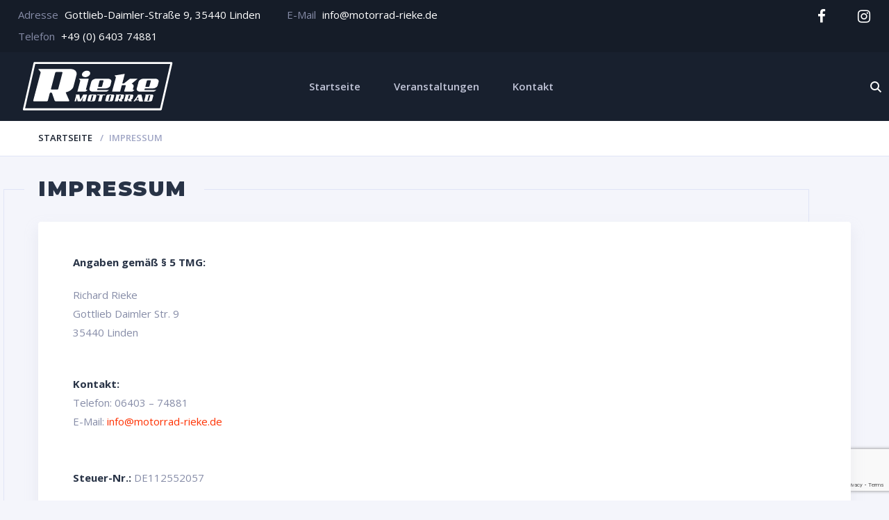

--- FILE ---
content_type: text/html; charset=utf-8
request_url: https://www.google.com/recaptcha/api2/anchor?ar=1&k=6LesquMoAAAAAOiINFMw_vSs3nuUfYAZfXvqgZwz&co=aHR0cDovL21vdG9ycmFkLXJpZWtlLmRlOjgw&hl=en&v=9TiwnJFHeuIw_s0wSd3fiKfN&size=invisible&anchor-ms=20000&execute-ms=30000&cb=33wx1e65r4lz
body_size: 48222
content:
<!DOCTYPE HTML><html dir="ltr" lang="en"><head><meta http-equiv="Content-Type" content="text/html; charset=UTF-8">
<meta http-equiv="X-UA-Compatible" content="IE=edge">
<title>reCAPTCHA</title>
<style type="text/css">
/* cyrillic-ext */
@font-face {
  font-family: 'Roboto';
  font-style: normal;
  font-weight: 400;
  font-stretch: 100%;
  src: url(//fonts.gstatic.com/s/roboto/v48/KFO7CnqEu92Fr1ME7kSn66aGLdTylUAMa3GUBHMdazTgWw.woff2) format('woff2');
  unicode-range: U+0460-052F, U+1C80-1C8A, U+20B4, U+2DE0-2DFF, U+A640-A69F, U+FE2E-FE2F;
}
/* cyrillic */
@font-face {
  font-family: 'Roboto';
  font-style: normal;
  font-weight: 400;
  font-stretch: 100%;
  src: url(//fonts.gstatic.com/s/roboto/v48/KFO7CnqEu92Fr1ME7kSn66aGLdTylUAMa3iUBHMdazTgWw.woff2) format('woff2');
  unicode-range: U+0301, U+0400-045F, U+0490-0491, U+04B0-04B1, U+2116;
}
/* greek-ext */
@font-face {
  font-family: 'Roboto';
  font-style: normal;
  font-weight: 400;
  font-stretch: 100%;
  src: url(//fonts.gstatic.com/s/roboto/v48/KFO7CnqEu92Fr1ME7kSn66aGLdTylUAMa3CUBHMdazTgWw.woff2) format('woff2');
  unicode-range: U+1F00-1FFF;
}
/* greek */
@font-face {
  font-family: 'Roboto';
  font-style: normal;
  font-weight: 400;
  font-stretch: 100%;
  src: url(//fonts.gstatic.com/s/roboto/v48/KFO7CnqEu92Fr1ME7kSn66aGLdTylUAMa3-UBHMdazTgWw.woff2) format('woff2');
  unicode-range: U+0370-0377, U+037A-037F, U+0384-038A, U+038C, U+038E-03A1, U+03A3-03FF;
}
/* math */
@font-face {
  font-family: 'Roboto';
  font-style: normal;
  font-weight: 400;
  font-stretch: 100%;
  src: url(//fonts.gstatic.com/s/roboto/v48/KFO7CnqEu92Fr1ME7kSn66aGLdTylUAMawCUBHMdazTgWw.woff2) format('woff2');
  unicode-range: U+0302-0303, U+0305, U+0307-0308, U+0310, U+0312, U+0315, U+031A, U+0326-0327, U+032C, U+032F-0330, U+0332-0333, U+0338, U+033A, U+0346, U+034D, U+0391-03A1, U+03A3-03A9, U+03B1-03C9, U+03D1, U+03D5-03D6, U+03F0-03F1, U+03F4-03F5, U+2016-2017, U+2034-2038, U+203C, U+2040, U+2043, U+2047, U+2050, U+2057, U+205F, U+2070-2071, U+2074-208E, U+2090-209C, U+20D0-20DC, U+20E1, U+20E5-20EF, U+2100-2112, U+2114-2115, U+2117-2121, U+2123-214F, U+2190, U+2192, U+2194-21AE, U+21B0-21E5, U+21F1-21F2, U+21F4-2211, U+2213-2214, U+2216-22FF, U+2308-230B, U+2310, U+2319, U+231C-2321, U+2336-237A, U+237C, U+2395, U+239B-23B7, U+23D0, U+23DC-23E1, U+2474-2475, U+25AF, U+25B3, U+25B7, U+25BD, U+25C1, U+25CA, U+25CC, U+25FB, U+266D-266F, U+27C0-27FF, U+2900-2AFF, U+2B0E-2B11, U+2B30-2B4C, U+2BFE, U+3030, U+FF5B, U+FF5D, U+1D400-1D7FF, U+1EE00-1EEFF;
}
/* symbols */
@font-face {
  font-family: 'Roboto';
  font-style: normal;
  font-weight: 400;
  font-stretch: 100%;
  src: url(//fonts.gstatic.com/s/roboto/v48/KFO7CnqEu92Fr1ME7kSn66aGLdTylUAMaxKUBHMdazTgWw.woff2) format('woff2');
  unicode-range: U+0001-000C, U+000E-001F, U+007F-009F, U+20DD-20E0, U+20E2-20E4, U+2150-218F, U+2190, U+2192, U+2194-2199, U+21AF, U+21E6-21F0, U+21F3, U+2218-2219, U+2299, U+22C4-22C6, U+2300-243F, U+2440-244A, U+2460-24FF, U+25A0-27BF, U+2800-28FF, U+2921-2922, U+2981, U+29BF, U+29EB, U+2B00-2BFF, U+4DC0-4DFF, U+FFF9-FFFB, U+10140-1018E, U+10190-1019C, U+101A0, U+101D0-101FD, U+102E0-102FB, U+10E60-10E7E, U+1D2C0-1D2D3, U+1D2E0-1D37F, U+1F000-1F0FF, U+1F100-1F1AD, U+1F1E6-1F1FF, U+1F30D-1F30F, U+1F315, U+1F31C, U+1F31E, U+1F320-1F32C, U+1F336, U+1F378, U+1F37D, U+1F382, U+1F393-1F39F, U+1F3A7-1F3A8, U+1F3AC-1F3AF, U+1F3C2, U+1F3C4-1F3C6, U+1F3CA-1F3CE, U+1F3D4-1F3E0, U+1F3ED, U+1F3F1-1F3F3, U+1F3F5-1F3F7, U+1F408, U+1F415, U+1F41F, U+1F426, U+1F43F, U+1F441-1F442, U+1F444, U+1F446-1F449, U+1F44C-1F44E, U+1F453, U+1F46A, U+1F47D, U+1F4A3, U+1F4B0, U+1F4B3, U+1F4B9, U+1F4BB, U+1F4BF, U+1F4C8-1F4CB, U+1F4D6, U+1F4DA, U+1F4DF, U+1F4E3-1F4E6, U+1F4EA-1F4ED, U+1F4F7, U+1F4F9-1F4FB, U+1F4FD-1F4FE, U+1F503, U+1F507-1F50B, U+1F50D, U+1F512-1F513, U+1F53E-1F54A, U+1F54F-1F5FA, U+1F610, U+1F650-1F67F, U+1F687, U+1F68D, U+1F691, U+1F694, U+1F698, U+1F6AD, U+1F6B2, U+1F6B9-1F6BA, U+1F6BC, U+1F6C6-1F6CF, U+1F6D3-1F6D7, U+1F6E0-1F6EA, U+1F6F0-1F6F3, U+1F6F7-1F6FC, U+1F700-1F7FF, U+1F800-1F80B, U+1F810-1F847, U+1F850-1F859, U+1F860-1F887, U+1F890-1F8AD, U+1F8B0-1F8BB, U+1F8C0-1F8C1, U+1F900-1F90B, U+1F93B, U+1F946, U+1F984, U+1F996, U+1F9E9, U+1FA00-1FA6F, U+1FA70-1FA7C, U+1FA80-1FA89, U+1FA8F-1FAC6, U+1FACE-1FADC, U+1FADF-1FAE9, U+1FAF0-1FAF8, U+1FB00-1FBFF;
}
/* vietnamese */
@font-face {
  font-family: 'Roboto';
  font-style: normal;
  font-weight: 400;
  font-stretch: 100%;
  src: url(//fonts.gstatic.com/s/roboto/v48/KFO7CnqEu92Fr1ME7kSn66aGLdTylUAMa3OUBHMdazTgWw.woff2) format('woff2');
  unicode-range: U+0102-0103, U+0110-0111, U+0128-0129, U+0168-0169, U+01A0-01A1, U+01AF-01B0, U+0300-0301, U+0303-0304, U+0308-0309, U+0323, U+0329, U+1EA0-1EF9, U+20AB;
}
/* latin-ext */
@font-face {
  font-family: 'Roboto';
  font-style: normal;
  font-weight: 400;
  font-stretch: 100%;
  src: url(//fonts.gstatic.com/s/roboto/v48/KFO7CnqEu92Fr1ME7kSn66aGLdTylUAMa3KUBHMdazTgWw.woff2) format('woff2');
  unicode-range: U+0100-02BA, U+02BD-02C5, U+02C7-02CC, U+02CE-02D7, U+02DD-02FF, U+0304, U+0308, U+0329, U+1D00-1DBF, U+1E00-1E9F, U+1EF2-1EFF, U+2020, U+20A0-20AB, U+20AD-20C0, U+2113, U+2C60-2C7F, U+A720-A7FF;
}
/* latin */
@font-face {
  font-family: 'Roboto';
  font-style: normal;
  font-weight: 400;
  font-stretch: 100%;
  src: url(//fonts.gstatic.com/s/roboto/v48/KFO7CnqEu92Fr1ME7kSn66aGLdTylUAMa3yUBHMdazQ.woff2) format('woff2');
  unicode-range: U+0000-00FF, U+0131, U+0152-0153, U+02BB-02BC, U+02C6, U+02DA, U+02DC, U+0304, U+0308, U+0329, U+2000-206F, U+20AC, U+2122, U+2191, U+2193, U+2212, U+2215, U+FEFF, U+FFFD;
}
/* cyrillic-ext */
@font-face {
  font-family: 'Roboto';
  font-style: normal;
  font-weight: 500;
  font-stretch: 100%;
  src: url(//fonts.gstatic.com/s/roboto/v48/KFO7CnqEu92Fr1ME7kSn66aGLdTylUAMa3GUBHMdazTgWw.woff2) format('woff2');
  unicode-range: U+0460-052F, U+1C80-1C8A, U+20B4, U+2DE0-2DFF, U+A640-A69F, U+FE2E-FE2F;
}
/* cyrillic */
@font-face {
  font-family: 'Roboto';
  font-style: normal;
  font-weight: 500;
  font-stretch: 100%;
  src: url(//fonts.gstatic.com/s/roboto/v48/KFO7CnqEu92Fr1ME7kSn66aGLdTylUAMa3iUBHMdazTgWw.woff2) format('woff2');
  unicode-range: U+0301, U+0400-045F, U+0490-0491, U+04B0-04B1, U+2116;
}
/* greek-ext */
@font-face {
  font-family: 'Roboto';
  font-style: normal;
  font-weight: 500;
  font-stretch: 100%;
  src: url(//fonts.gstatic.com/s/roboto/v48/KFO7CnqEu92Fr1ME7kSn66aGLdTylUAMa3CUBHMdazTgWw.woff2) format('woff2');
  unicode-range: U+1F00-1FFF;
}
/* greek */
@font-face {
  font-family: 'Roboto';
  font-style: normal;
  font-weight: 500;
  font-stretch: 100%;
  src: url(//fonts.gstatic.com/s/roboto/v48/KFO7CnqEu92Fr1ME7kSn66aGLdTylUAMa3-UBHMdazTgWw.woff2) format('woff2');
  unicode-range: U+0370-0377, U+037A-037F, U+0384-038A, U+038C, U+038E-03A1, U+03A3-03FF;
}
/* math */
@font-face {
  font-family: 'Roboto';
  font-style: normal;
  font-weight: 500;
  font-stretch: 100%;
  src: url(//fonts.gstatic.com/s/roboto/v48/KFO7CnqEu92Fr1ME7kSn66aGLdTylUAMawCUBHMdazTgWw.woff2) format('woff2');
  unicode-range: U+0302-0303, U+0305, U+0307-0308, U+0310, U+0312, U+0315, U+031A, U+0326-0327, U+032C, U+032F-0330, U+0332-0333, U+0338, U+033A, U+0346, U+034D, U+0391-03A1, U+03A3-03A9, U+03B1-03C9, U+03D1, U+03D5-03D6, U+03F0-03F1, U+03F4-03F5, U+2016-2017, U+2034-2038, U+203C, U+2040, U+2043, U+2047, U+2050, U+2057, U+205F, U+2070-2071, U+2074-208E, U+2090-209C, U+20D0-20DC, U+20E1, U+20E5-20EF, U+2100-2112, U+2114-2115, U+2117-2121, U+2123-214F, U+2190, U+2192, U+2194-21AE, U+21B0-21E5, U+21F1-21F2, U+21F4-2211, U+2213-2214, U+2216-22FF, U+2308-230B, U+2310, U+2319, U+231C-2321, U+2336-237A, U+237C, U+2395, U+239B-23B7, U+23D0, U+23DC-23E1, U+2474-2475, U+25AF, U+25B3, U+25B7, U+25BD, U+25C1, U+25CA, U+25CC, U+25FB, U+266D-266F, U+27C0-27FF, U+2900-2AFF, U+2B0E-2B11, U+2B30-2B4C, U+2BFE, U+3030, U+FF5B, U+FF5D, U+1D400-1D7FF, U+1EE00-1EEFF;
}
/* symbols */
@font-face {
  font-family: 'Roboto';
  font-style: normal;
  font-weight: 500;
  font-stretch: 100%;
  src: url(//fonts.gstatic.com/s/roboto/v48/KFO7CnqEu92Fr1ME7kSn66aGLdTylUAMaxKUBHMdazTgWw.woff2) format('woff2');
  unicode-range: U+0001-000C, U+000E-001F, U+007F-009F, U+20DD-20E0, U+20E2-20E4, U+2150-218F, U+2190, U+2192, U+2194-2199, U+21AF, U+21E6-21F0, U+21F3, U+2218-2219, U+2299, U+22C4-22C6, U+2300-243F, U+2440-244A, U+2460-24FF, U+25A0-27BF, U+2800-28FF, U+2921-2922, U+2981, U+29BF, U+29EB, U+2B00-2BFF, U+4DC0-4DFF, U+FFF9-FFFB, U+10140-1018E, U+10190-1019C, U+101A0, U+101D0-101FD, U+102E0-102FB, U+10E60-10E7E, U+1D2C0-1D2D3, U+1D2E0-1D37F, U+1F000-1F0FF, U+1F100-1F1AD, U+1F1E6-1F1FF, U+1F30D-1F30F, U+1F315, U+1F31C, U+1F31E, U+1F320-1F32C, U+1F336, U+1F378, U+1F37D, U+1F382, U+1F393-1F39F, U+1F3A7-1F3A8, U+1F3AC-1F3AF, U+1F3C2, U+1F3C4-1F3C6, U+1F3CA-1F3CE, U+1F3D4-1F3E0, U+1F3ED, U+1F3F1-1F3F3, U+1F3F5-1F3F7, U+1F408, U+1F415, U+1F41F, U+1F426, U+1F43F, U+1F441-1F442, U+1F444, U+1F446-1F449, U+1F44C-1F44E, U+1F453, U+1F46A, U+1F47D, U+1F4A3, U+1F4B0, U+1F4B3, U+1F4B9, U+1F4BB, U+1F4BF, U+1F4C8-1F4CB, U+1F4D6, U+1F4DA, U+1F4DF, U+1F4E3-1F4E6, U+1F4EA-1F4ED, U+1F4F7, U+1F4F9-1F4FB, U+1F4FD-1F4FE, U+1F503, U+1F507-1F50B, U+1F50D, U+1F512-1F513, U+1F53E-1F54A, U+1F54F-1F5FA, U+1F610, U+1F650-1F67F, U+1F687, U+1F68D, U+1F691, U+1F694, U+1F698, U+1F6AD, U+1F6B2, U+1F6B9-1F6BA, U+1F6BC, U+1F6C6-1F6CF, U+1F6D3-1F6D7, U+1F6E0-1F6EA, U+1F6F0-1F6F3, U+1F6F7-1F6FC, U+1F700-1F7FF, U+1F800-1F80B, U+1F810-1F847, U+1F850-1F859, U+1F860-1F887, U+1F890-1F8AD, U+1F8B0-1F8BB, U+1F8C0-1F8C1, U+1F900-1F90B, U+1F93B, U+1F946, U+1F984, U+1F996, U+1F9E9, U+1FA00-1FA6F, U+1FA70-1FA7C, U+1FA80-1FA89, U+1FA8F-1FAC6, U+1FACE-1FADC, U+1FADF-1FAE9, U+1FAF0-1FAF8, U+1FB00-1FBFF;
}
/* vietnamese */
@font-face {
  font-family: 'Roboto';
  font-style: normal;
  font-weight: 500;
  font-stretch: 100%;
  src: url(//fonts.gstatic.com/s/roboto/v48/KFO7CnqEu92Fr1ME7kSn66aGLdTylUAMa3OUBHMdazTgWw.woff2) format('woff2');
  unicode-range: U+0102-0103, U+0110-0111, U+0128-0129, U+0168-0169, U+01A0-01A1, U+01AF-01B0, U+0300-0301, U+0303-0304, U+0308-0309, U+0323, U+0329, U+1EA0-1EF9, U+20AB;
}
/* latin-ext */
@font-face {
  font-family: 'Roboto';
  font-style: normal;
  font-weight: 500;
  font-stretch: 100%;
  src: url(//fonts.gstatic.com/s/roboto/v48/KFO7CnqEu92Fr1ME7kSn66aGLdTylUAMa3KUBHMdazTgWw.woff2) format('woff2');
  unicode-range: U+0100-02BA, U+02BD-02C5, U+02C7-02CC, U+02CE-02D7, U+02DD-02FF, U+0304, U+0308, U+0329, U+1D00-1DBF, U+1E00-1E9F, U+1EF2-1EFF, U+2020, U+20A0-20AB, U+20AD-20C0, U+2113, U+2C60-2C7F, U+A720-A7FF;
}
/* latin */
@font-face {
  font-family: 'Roboto';
  font-style: normal;
  font-weight: 500;
  font-stretch: 100%;
  src: url(//fonts.gstatic.com/s/roboto/v48/KFO7CnqEu92Fr1ME7kSn66aGLdTylUAMa3yUBHMdazQ.woff2) format('woff2');
  unicode-range: U+0000-00FF, U+0131, U+0152-0153, U+02BB-02BC, U+02C6, U+02DA, U+02DC, U+0304, U+0308, U+0329, U+2000-206F, U+20AC, U+2122, U+2191, U+2193, U+2212, U+2215, U+FEFF, U+FFFD;
}
/* cyrillic-ext */
@font-face {
  font-family: 'Roboto';
  font-style: normal;
  font-weight: 900;
  font-stretch: 100%;
  src: url(//fonts.gstatic.com/s/roboto/v48/KFO7CnqEu92Fr1ME7kSn66aGLdTylUAMa3GUBHMdazTgWw.woff2) format('woff2');
  unicode-range: U+0460-052F, U+1C80-1C8A, U+20B4, U+2DE0-2DFF, U+A640-A69F, U+FE2E-FE2F;
}
/* cyrillic */
@font-face {
  font-family: 'Roboto';
  font-style: normal;
  font-weight: 900;
  font-stretch: 100%;
  src: url(//fonts.gstatic.com/s/roboto/v48/KFO7CnqEu92Fr1ME7kSn66aGLdTylUAMa3iUBHMdazTgWw.woff2) format('woff2');
  unicode-range: U+0301, U+0400-045F, U+0490-0491, U+04B0-04B1, U+2116;
}
/* greek-ext */
@font-face {
  font-family: 'Roboto';
  font-style: normal;
  font-weight: 900;
  font-stretch: 100%;
  src: url(//fonts.gstatic.com/s/roboto/v48/KFO7CnqEu92Fr1ME7kSn66aGLdTylUAMa3CUBHMdazTgWw.woff2) format('woff2');
  unicode-range: U+1F00-1FFF;
}
/* greek */
@font-face {
  font-family: 'Roboto';
  font-style: normal;
  font-weight: 900;
  font-stretch: 100%;
  src: url(//fonts.gstatic.com/s/roboto/v48/KFO7CnqEu92Fr1ME7kSn66aGLdTylUAMa3-UBHMdazTgWw.woff2) format('woff2');
  unicode-range: U+0370-0377, U+037A-037F, U+0384-038A, U+038C, U+038E-03A1, U+03A3-03FF;
}
/* math */
@font-face {
  font-family: 'Roboto';
  font-style: normal;
  font-weight: 900;
  font-stretch: 100%;
  src: url(//fonts.gstatic.com/s/roboto/v48/KFO7CnqEu92Fr1ME7kSn66aGLdTylUAMawCUBHMdazTgWw.woff2) format('woff2');
  unicode-range: U+0302-0303, U+0305, U+0307-0308, U+0310, U+0312, U+0315, U+031A, U+0326-0327, U+032C, U+032F-0330, U+0332-0333, U+0338, U+033A, U+0346, U+034D, U+0391-03A1, U+03A3-03A9, U+03B1-03C9, U+03D1, U+03D5-03D6, U+03F0-03F1, U+03F4-03F5, U+2016-2017, U+2034-2038, U+203C, U+2040, U+2043, U+2047, U+2050, U+2057, U+205F, U+2070-2071, U+2074-208E, U+2090-209C, U+20D0-20DC, U+20E1, U+20E5-20EF, U+2100-2112, U+2114-2115, U+2117-2121, U+2123-214F, U+2190, U+2192, U+2194-21AE, U+21B0-21E5, U+21F1-21F2, U+21F4-2211, U+2213-2214, U+2216-22FF, U+2308-230B, U+2310, U+2319, U+231C-2321, U+2336-237A, U+237C, U+2395, U+239B-23B7, U+23D0, U+23DC-23E1, U+2474-2475, U+25AF, U+25B3, U+25B7, U+25BD, U+25C1, U+25CA, U+25CC, U+25FB, U+266D-266F, U+27C0-27FF, U+2900-2AFF, U+2B0E-2B11, U+2B30-2B4C, U+2BFE, U+3030, U+FF5B, U+FF5D, U+1D400-1D7FF, U+1EE00-1EEFF;
}
/* symbols */
@font-face {
  font-family: 'Roboto';
  font-style: normal;
  font-weight: 900;
  font-stretch: 100%;
  src: url(//fonts.gstatic.com/s/roboto/v48/KFO7CnqEu92Fr1ME7kSn66aGLdTylUAMaxKUBHMdazTgWw.woff2) format('woff2');
  unicode-range: U+0001-000C, U+000E-001F, U+007F-009F, U+20DD-20E0, U+20E2-20E4, U+2150-218F, U+2190, U+2192, U+2194-2199, U+21AF, U+21E6-21F0, U+21F3, U+2218-2219, U+2299, U+22C4-22C6, U+2300-243F, U+2440-244A, U+2460-24FF, U+25A0-27BF, U+2800-28FF, U+2921-2922, U+2981, U+29BF, U+29EB, U+2B00-2BFF, U+4DC0-4DFF, U+FFF9-FFFB, U+10140-1018E, U+10190-1019C, U+101A0, U+101D0-101FD, U+102E0-102FB, U+10E60-10E7E, U+1D2C0-1D2D3, U+1D2E0-1D37F, U+1F000-1F0FF, U+1F100-1F1AD, U+1F1E6-1F1FF, U+1F30D-1F30F, U+1F315, U+1F31C, U+1F31E, U+1F320-1F32C, U+1F336, U+1F378, U+1F37D, U+1F382, U+1F393-1F39F, U+1F3A7-1F3A8, U+1F3AC-1F3AF, U+1F3C2, U+1F3C4-1F3C6, U+1F3CA-1F3CE, U+1F3D4-1F3E0, U+1F3ED, U+1F3F1-1F3F3, U+1F3F5-1F3F7, U+1F408, U+1F415, U+1F41F, U+1F426, U+1F43F, U+1F441-1F442, U+1F444, U+1F446-1F449, U+1F44C-1F44E, U+1F453, U+1F46A, U+1F47D, U+1F4A3, U+1F4B0, U+1F4B3, U+1F4B9, U+1F4BB, U+1F4BF, U+1F4C8-1F4CB, U+1F4D6, U+1F4DA, U+1F4DF, U+1F4E3-1F4E6, U+1F4EA-1F4ED, U+1F4F7, U+1F4F9-1F4FB, U+1F4FD-1F4FE, U+1F503, U+1F507-1F50B, U+1F50D, U+1F512-1F513, U+1F53E-1F54A, U+1F54F-1F5FA, U+1F610, U+1F650-1F67F, U+1F687, U+1F68D, U+1F691, U+1F694, U+1F698, U+1F6AD, U+1F6B2, U+1F6B9-1F6BA, U+1F6BC, U+1F6C6-1F6CF, U+1F6D3-1F6D7, U+1F6E0-1F6EA, U+1F6F0-1F6F3, U+1F6F7-1F6FC, U+1F700-1F7FF, U+1F800-1F80B, U+1F810-1F847, U+1F850-1F859, U+1F860-1F887, U+1F890-1F8AD, U+1F8B0-1F8BB, U+1F8C0-1F8C1, U+1F900-1F90B, U+1F93B, U+1F946, U+1F984, U+1F996, U+1F9E9, U+1FA00-1FA6F, U+1FA70-1FA7C, U+1FA80-1FA89, U+1FA8F-1FAC6, U+1FACE-1FADC, U+1FADF-1FAE9, U+1FAF0-1FAF8, U+1FB00-1FBFF;
}
/* vietnamese */
@font-face {
  font-family: 'Roboto';
  font-style: normal;
  font-weight: 900;
  font-stretch: 100%;
  src: url(//fonts.gstatic.com/s/roboto/v48/KFO7CnqEu92Fr1ME7kSn66aGLdTylUAMa3OUBHMdazTgWw.woff2) format('woff2');
  unicode-range: U+0102-0103, U+0110-0111, U+0128-0129, U+0168-0169, U+01A0-01A1, U+01AF-01B0, U+0300-0301, U+0303-0304, U+0308-0309, U+0323, U+0329, U+1EA0-1EF9, U+20AB;
}
/* latin-ext */
@font-face {
  font-family: 'Roboto';
  font-style: normal;
  font-weight: 900;
  font-stretch: 100%;
  src: url(//fonts.gstatic.com/s/roboto/v48/KFO7CnqEu92Fr1ME7kSn66aGLdTylUAMa3KUBHMdazTgWw.woff2) format('woff2');
  unicode-range: U+0100-02BA, U+02BD-02C5, U+02C7-02CC, U+02CE-02D7, U+02DD-02FF, U+0304, U+0308, U+0329, U+1D00-1DBF, U+1E00-1E9F, U+1EF2-1EFF, U+2020, U+20A0-20AB, U+20AD-20C0, U+2113, U+2C60-2C7F, U+A720-A7FF;
}
/* latin */
@font-face {
  font-family: 'Roboto';
  font-style: normal;
  font-weight: 900;
  font-stretch: 100%;
  src: url(//fonts.gstatic.com/s/roboto/v48/KFO7CnqEu92Fr1ME7kSn66aGLdTylUAMa3yUBHMdazQ.woff2) format('woff2');
  unicode-range: U+0000-00FF, U+0131, U+0152-0153, U+02BB-02BC, U+02C6, U+02DA, U+02DC, U+0304, U+0308, U+0329, U+2000-206F, U+20AC, U+2122, U+2191, U+2193, U+2212, U+2215, U+FEFF, U+FFFD;
}

</style>
<link rel="stylesheet" type="text/css" href="https://www.gstatic.com/recaptcha/releases/9TiwnJFHeuIw_s0wSd3fiKfN/styles__ltr.css">
<script nonce="zpwUTm3BGwIxiveQjAGwBw" type="text/javascript">window['__recaptcha_api'] = 'https://www.google.com/recaptcha/api2/';</script>
<script type="text/javascript" src="https://www.gstatic.com/recaptcha/releases/9TiwnJFHeuIw_s0wSd3fiKfN/recaptcha__en.js" nonce="zpwUTm3BGwIxiveQjAGwBw">
      
    </script></head>
<body><div id="rc-anchor-alert" class="rc-anchor-alert"></div>
<input type="hidden" id="recaptcha-token" value="[base64]">
<script type="text/javascript" nonce="zpwUTm3BGwIxiveQjAGwBw">
      recaptcha.anchor.Main.init("[\x22ainput\x22,[\x22bgdata\x22,\x22\x22,\[base64]/[base64]/UltIKytdPWE6KGE8MjA0OD9SW0grK109YT4+NnwxOTI6KChhJjY0NTEyKT09NTUyOTYmJnErMTxoLmxlbmd0aCYmKGguY2hhckNvZGVBdChxKzEpJjY0NTEyKT09NTYzMjA/[base64]/MjU1OlI/[base64]/[base64]/[base64]/[base64]/[base64]/[base64]/[base64]/[base64]/[base64]/[base64]\x22,\[base64]\\u003d\x22,\x22M3RqD8KUw4XDv8KWwoMpw77DocOkUMO8w7tmwpIGfxHDscK1w5gdUTNjwq12KRbCiBrCugnCpAdKw7QYUMKxwq3DtC5Wwq9JN2DDoR3Cs8K/E0N9w6ADRsK/wp06YMK1w5AcJXnCoUTDhSRjwrnDhcKmw7csw71ZNwvDisO3w4HDvS8mwpTCnivDtcOwLkpMw4N7JMOOw7F9NcOMd8KlacKbwqnCt8KCwqMQMMKFw487BzzChTwDC3XDoQl0dcKfEMOjAjE7w7VJwpXDoMOmVcOpw5zDqsOaRsOhU8OIRsK1wobDrHDDrCg5Wh8Hwr/Cl8K/[base64]/wp/ClgTDpD7CgMOCeUNowo4NwpZkd8KsehDCosOOw77CuhHCp0pxw5nDjknDryTCgRV0wovDr8Oowq0sw6kFasKIKGrCicKAAMOhwqnDkwkQwozDmsKBARIMRMOhBVwNQMO6X3XDl8Kww4vDrGtsHwoOw7nCkMOZw4RQwpnDnlrClzh/w7zCnQlQwrgsdiUlXX/Ck8K/w5nClcKuw7ICDDHCpy5AwolhN8KLc8K1wqHCqhQFeADCi27DkXcJw6k+w4nDqCtDYntRP8KKw4pMw7d4wrIYw7DDhyDCrTHClsKKwq/DiSg/ZsKwwpHDjxkrfMO7w47DjsKtw6vDolnCkVNUa8OPFcKnMcKbw4fDn8K6NRl4wrXCpsO/dlktKcKRKSvCvWg1wq5CUXZSaMOhU1PDk03CnMOoFsOVeRjClFIKQ8KscsKow4LCrlZhf8OSwpLCicKOw6fDnjFZw6JwCsOsw44XMXfDox1pGXJLw4o2wpQVQ8OEKjdhV8KqfWzDpUg1QcOnwqQBw5DCisOuV8Kiw6/DmMKRwp8YIx7ClsKkwoLCnHzCslIOwqUHw6lqw5HDpljCrMOJOcKzw4AxGsKHW8OgwqFmOsONw6Nhw5vDusKcw4TCrQTCsFxPXsOAwr8cJTrDi8K8IsKLdMKZeDAVAH/ClsOBfSAzUsO/YMO1w64gGUfDrlY9LGJ3wq1lw44FXMKRJsOAw5zDvSLCul1rGi3DkDPDlMKONcKFMDc1w7ILRyXCt0Rowqwxw6TDisKtFxPDt2TDv8KpY8K+SsOMw4YZV8OmF8O/cW/[base64]/Dlj16DMK0ecKAw53DgMKWw7vCscKGdsKNw7PCqm/DkXrDhwp1wqdvw4VgwpZ9fcKKw5LCjMOMAMK3woDDmi7DisKbUcOLwo/[base64]/ClcKcw4fDkEHCucKZPRF0T1bDucOiwrk7ABYMwqvDkFhtA8KAw5ESSsOuexTCt2rCkDvDr3UtVAPDj8Ogw6MRIcOcTzbCi8KxTkBUwqHCpcK2wr/[base64]/BT7ClMOSw6/Do33DgsKCKlQ7wpNkw6sybcKTwqx1DnnCqxlyw5k4QcOmUXTCpSHCjAnClkRiOsK+KsKvW8O2YMO8UsOaw6svdnVqFWHCuMOuSh/[base64]/CsMKPMnTCtksSUEkOw6nCjVDCpsK3wpbDuFpRwrZ6w55NwpVheV3Dv1TDicKCwpjCqMKkG8K3H0REeB7DvMK/JxLDiUsFwqPCrlARwossJ187Ry96w6PCvMKkBVZ7wr3CqiBmw5wBw4PCq8OjYHHDs8KawqHDkEvDtQAGw4LCvMKhV8Kbwq3CvcKJw5t+wqUNdMOfJsOdNcODwp7DgsKrw6fDpRXCliDDkMKofsK+wqHDscObX8OjwrgHHjzCg0jCnUB/wozCkC9SwpXDtMOJBMOOV8KUMDvDq1PClcOHKsOpw5Jqw5DCusKGwrjCsRUuRsOxAEHDn3vCkF7CjFPDq3YAwrExM8KLw77Dv8KTwo9OXmnCtw1HLQbDgMOuYMKvezVHw54rY8OhacOrwrrCk8OfJCbDosKCw5DDnQRiwo/CocOnNMOgesOaAwDCsMO+d8ONV1caw70Aw6jCsMO7MMKdIcObw5jDvHnCv1dZw6DDnEHCqDt4wqjDuyxRw6cJRmcrwqUZw71kXWPDiybCq8Kow7/CuWTCssK3NsOrC3FvEMKTBsOfwqHDmETCrsO6A8KAPhLCncKfwoPDjsK7LhfCjMOoWsOLwrwGwobCqsOewr3Ch8OnTTjCqEHCkMKOw5Q2woLClsKNBC0tLCJQwpHChXVEbQTCllpPwrPDk8K7w501IMO/w6IFwrRzwpgXSxXCksKDwrVza8KpwoUvXsK6woZlwrLCqA1gf8Kuw77Cj8OPw7x0wqzDhzrDm2YmJ0kgeGXDhsKiw6hhBVhdw57Dk8Kbw6DCijjCmsOwfDMxw7LDvj82BsKUwp3DocKBV8OcGMOfwqjDkVB4Ri/Clh7DtcOYw6PDtG3CkcOPOQ3Ck8Kfw7U3WHnDjVTDqAPCpHXCigcRw4XDnE9waGk7S8KuSR0XeCfCj8K8UnkPHcO8FsO6wq0Rw6hJCsKOZG0HwrbCsMKvOi3DtcKVDMK7w4pLwrAUJD1Bwo/CtRLDpwRlw7h7w4JgK8K1wrdGcw/CsMKqYXQYw4bDscKjw7XDo8OzwqbDlnfDmlbClFbDpnbDqsKOQ3DCgF4eJMKRw7Jaw7fCkUXDu8OQEmfDvF3DicKuR8OvFMKKwo3CiXgGw6YkwrMUFMKGwpd5wrbCu0XDv8KuVUrCngQmS8O7PljDuiYQGR5HZMKUwo/Cr8K9woBTLVjCucO2QyB5wq0hCH7DiXLCm8KiS8K4QsKwb8K8w7bCtgHDtkjDocKzw6RYw55aEcKVwp3CgATDrEvDkVXDgFPDpAvChkjDvBIweH/[base64]/[base64]/PiDCr0Jiwpsidj/ClTzCpcOhwqwFwqJTQ8KnTsK1V8O1cMOfw7XCtsO6w7nCrz87w7MgdQB6TVRBD8K0acK/[base64]/bsKyYcOZw4XCiRAXw6wUw7DCgRtONsOSwrfCu8OUwpfDmsKbwrBSPcK3w5lBwqrDkAJFdlpjJMK3worDjMOqwqvCncOrNXYoRXt9G8KlwotDw4JEwobDncKIw4PCt2Irw5p7wrrCl8Ofw7XCgsK3HD8HwrUVEyEewr/Dgxlhw4NZwoHDncKQwqVHO1QLZsO5w4pkwpsWeQ9+UMOhw50xSnwlYz7CuUnDiC4Jw77CjEXDg8ONCH9mSMOlwr7CnwPDpBgoJyfDlMKowr0lwr1IEcKrw4TDisKpw7HDvcOawpDCrMK4PMO9woXCgT/CgMKMwrlNVMKsOnVawrjCjcOvw7vCihrDnEFVw6PDoF04w6t3wrrCncO9FirCkMOcw4RlwrvChGctAQnDkEPDssKqw7nCj8K8FcKSw5hKGMOew47Ci8OyWDvDhkvCr05zwo7DuyLClcKnCBURPAXCqcO0R8KwXjzCmSLCjMO8wpgtwo/DtQjCvEJ9w67CpEXDoTTDnMOjAcKVwoLDsl0NKkHDlGcSH8ODPcO5d0Z1GDzDmBc9NFnClzF6w7pxwr3ClMO1ccORwpHChMOew4nCp3lwK8KnRmnCsl49w5bCjcKOcHwgQ8KGwrpjw5goDSnCnsKzTMK6TkDCpx/[base64]/DgMOWwoLCmMOrVMOYwpjCiGhbw77CqUnCuMKaY8KUIcOawqEYCMKnD8K3w7IqacO1w73DtsKiVkcgw4V1AcOOwpdIw6Blw7bDsyLCnlbChcOPwqXCmMKrwrHCgT/[base64]/w7gtw5rDr8ORw5fDu8KZw4dgQDYxAMKJJ1Asw4rChsOQMcKUAcOKEsOow6vCvRB5fcOBcsO1wotDw7/DmHTDhy3DvcK9w5XCrjB7I8OQTHcrHV/CgsOTwppVw5HCrsKTfVHCpzUOZcOzw7ldw79vwqZ/wq/DgsKYcwvDgcKlwrrCq3vCjcKjZMOvwrJ2wqfDuXTCqsKNdMKaRnZnO8K0wrLDtUZjasK+WMOrwqZbRsOtPTM/McO2BcOaw43Dl2NCKRk/w7fDgsK7fFfCscKyw5HDnzbCkiPDhyXCthwIw5rChcKqw6fCsAwuUTBXwo5mO8KGwoIXw67DoRbDlFDDuFx+DnnCusKEw6LDhMOEVADDmUDCmV/CtyLDjMOvSMKuUMKuwrhUK8Ofw71YS8OrwqAHasOww4Rhf3RiV2rCrMOdGDjCl2PDi3LDnx/DkG90JcKoWRUPw6HDusKvw5NCwrlcDMOWTCrDnw7CpMKxw6pDXFvDnsOiwo86RMOzwqLDhMKeVsOrwqXCnyA3wrXDl2liJ8Kwwr3ChcONI8K3KsOLw5QuUMKbw7h/c8Oiw7nDoWvCkcKcBVbCsMKRfMOwNMOVw7bDhsOWcATDi8O8wrbChcO3XsKawpPDh8Osw5YuwpITSTcrw54CZn0yQAfDoWfDnsOQJMKacMOywo0XGMOJSMKRwoAqw7vCj8Kkw5XDlgLDtcOMWMKzfB1jSznDg8OmMMOLw4/[base64]/wrPCosORTMOmw7vCjsOwJ18fwoZSwq0df8O1JsKNKDUBI8OAUX0Aw4wNFsOXw5HCklFKUMKlTMOyBcKBw5g1woAcwqvDiMOow5nCoAsiaG3DoMKVwpp1w6IySQ/[base64]/[base64]/JiHDn3DCgcKgAsKfHMKtN8KAw5XCk8KYw4Q/[base64]/DoRMMwoXDl30md8KrbcK8CxrClcKke8OYbMKWw51Kw6jChQLCtcKvVMOje8Otwq15csOcw5IAwoDCnsOJLnQcScO9w5xZRcO+U2rDocKgwr5fOsKEw5/CoDrDtTcSwp8CwpFVTcKDWsK2MyTDsX5YKsO/w4jDjcOCwrHDssK5woTDshXCjDvCiMK8wq3DgsKZw5vConXDk8KlL8KpUFbDr8OxwpXDnsOPw77Cu8O7w61UT8Kwwq0kEQQtw7c3wqIZVsO4wqXDvBzDl8Kzw4bDjMONF3EVwpYnwqDDr8KPwqcDSsKbRg/CssOJw6PDrsKcwpTCt3rCgB7CosO0w5zCt8OqwoQBwq1fP8OWwoEcwoJLZsOKwrQeQsKyw6ZJTMK0wrJhw7pIw5/CihjDnhfCvU3ClcOQNsKWw6kKwqvCt8OUWMOdQBAEEsKtZSYqQ8KgJ8ONe8KtK8KBwr/DrUHChcK7w7DCvHHDlSFsKSTCoi9Jw69yw4JkwrDCpSzDujbDrcKYH8OMwohIwr3CtMKZw7LDpGhmf8K/e8KHw5TCosOjDQ9tK3nDlXETwoPDkE9qw5LCn07ChntZw7YhK23DiMKpw54fw67Cs3lMNMK+KsKBNcKDdxh7EcKsVMOew5ZBSAbDk0TCiMKGAV17Ix1qwpgTO8Kww51tw4zCrWNbw4jDnAbCv8OJwpDCu17DmR/DskR3wobDqCxzS8OVLUfCsTLDqsKcw64EDh1+w6A9BsOJWcK9CTkLGD/CuFnCgMOAJMOsK8ObdE/[base64]/[base64]/DpyXDkEfDnn06axQmP1DCn8KWAsOWIn1SEnHDjQtRIyYDw40BfHHDhikJZCjCli8xwrFSwoRYEcObeMOywq/[base64]/Ck8KcwqYSJMOjfMOILXBZE8Kdw5TCriVmNVXDj8KmfELCj8Krwokpw4XCoEjDlyvCkVHCkwnCmcO3YcKHecOeOsObAsKxNXcSw40QwqhvS8OyK8ODKj1lwrbCscKbwrzDkiZqw7srw5/CuMOywpoZUcOSw6nClirCj2zCjsK0w41HV8KOw6Inw7fDkcKUwr/[base64]/DkcOywpIEcBDCvsKWw6/CvcOyGmjDq8O7wrfDgsKSDVDDuzoMwrNWGsKEwpvDhjhVwrsya8OaWlIfaCtNwrHDnHkNA8O/RcKCOkQ5S0JpbcOdwr/[base64]/CnsOIMxrDuXnCj380wqrCqcKzIsOZwokEwoU6JWkcwoxGBMKww5E1GXguwrsuwqrCkF3Ct8K9SXkiw77DtAdCf8O9w77DicOawrrCvG3DrcKRWg9FwrHCjH1zIcORwrJwwo/[base64]/DjsO/[base64]/CjmbDqMKAwq3DnmvCoMKlw5zDtsOfGlzDmcKVF8KAwqAURsKsIMO8EsKoEV8Xw7cbfcOuHETDg3DDnV/CtcOpeDXCuEbDr8OqwpfDnG3Cr8OAwps3alsJwqtbw4U9w4rCvcKhS8K1AsKRJw/[base64]/[base64]/[base64]/Cqyg/UlTDqnZXw4AXDsKhw68VAVLCh8KMeioYw7tMUcKKw57DsMKXIsKcF8KLwrnDlcO9FgUaw6ssWsKXN8OYw7HDtivCscKiw7LDqw8SUMKfLSTCsF0Nw71oKmhPwpLDv1xMw5bCv8K4w6A7XsKhwo/DsMOlRMOlwofCisKEwpTComnCkVpRG1PCqMKKVmc2wqLCvsOKwqEewrvDksOWwpvDlFBsVTgLwp8lw4XChTMiwpEmw6kjw57DtMOZGMKtScOhwpjClMKZwpvCrWRSw63CjsOQQTQNL8KZBGHDpBHCpX/CgsOIesOgw5rDn8OeA0jDoMKNw6Q6B8K3wpPDi1TCmMKBGU/CiE7CvADDjG/DvcOcw5QBw6jCvhbCnV0Hwpojw5hwDcK9YcKEw559wqQ0wpvCn1bDm0M+w4nDgHbCv3zDkhECwr7DvcKSwrhZcyHDtxfDpsOiw7Y8w4nDmcKiwpHCv2jCrMONw7zDisOHw7EKIkPCrzXDiBwHNmTDhUw4w7ESw43ColbCil3CvcKcwqXCjRt7wrvCkcKzwos/YsOvwpkTMVLDtFI4EMOIwqFWw6fCvMO+w7nCucOGJXXDtcKXwoLDszfDrcKePcKZw6jDi8KOwofDskFGHsK+SihRw6tewrN+wp8dw69mw5/[base64]/wpwAOsKfw6EfwqHDpEBTwofCv11KwonCgBN0csO/[base64]/QRHCnGVKwowGwogcc8OHwrzCnx/[base64]/[base64]/wp3CqMKJAcKmXcKqwqdhwppSwovDpAbChMK+MT09bkLCun7CinB9NGJzBUrDhDjCvFnDm8OfBREvY8OawrHCvg3CiwTDgMKRw63DoMOAw4sTw5l5DGzCvnjCjyfDmSbDoBzCosOPY8OhZ8ORwoHCsWwATGbCvsOtwr5+wrh+fiLCqEIxGBBGw4JiRh5Fw5N/wrjDjcOVwqlfYsKLwq4dDUZad1rDqMOdKcOPXsOlZSVtwp51KcKVHV5wwrlSw6Yww6nDvcOww4Ysci/Cv8KOw4bDuQVGN31+b8KtHmHDo8Kkwq9Be8KUXW8SMsOZAsOHw4cRJGcRfMOYQm7DmBfCgsOAw6nDisOjPsOBwpsTwr3DlMKJGmXCm8O0dMO7fD5PE8ORVmrDvAhEwqrDqBTDnyfCsB7DlCLDuHURwrzCv0rDlMOkGTYfMMOLwqVEw7kGwp/Djhoww6phM8O+UDbCqsKyPsOzSGXChDLDqy4/[base64]/[base64]/Whd0AiPDkCjCtsOMIm89w7N5GcOVJcKkXsOpw5Ixwr7DoVlEPgrCog5VTx5xw7JPTjDCksOvDGDCs20UwqgwLnE5w4zDvsOuw5vCk8OGwo5Yw73CuD1pwprDvMO5w6vCtsO/[base64]/HnwNXMK/[base64]/CpMOoC8KcwpjCmMKQwr4ZHMOSw7sMHWDCij8VIcKkw6PCusK2w4wnYyLDun7DhMKYRmnDsDYwasKBOW3DicO4fMOANcOvwqtmHcOrw5nCuMO8wrTDgA1LDCfDoRsXw5pxw7heW8OqwofCpMOyw6wxw4TCpwInw6/Cq8Kewp7CqUQKwoxGwrlTFMKmw4jCuTvCh1vCnsO8UcKOw6HDvsKiC8O0wr7CgMO/w4ABw75ITUfDsMKHCSlzwovDjsO4wofDtcKnwohuwrLDk8O2wrgKwrXCiMO1w6TCu8OTdUwgaQDDrcKHN8OOUi/[base64]/DlXVkIcKnwqoJS0saWkbDpGnDicKRw6A1LMKew7dOf8Olw5/DlMKOVcK3woZhwoVqwoXCt2TCohDDvMOeDcK9c8KOwqjDt2JfcHEuwovChcOWAsOSwrBcF8OUUwvCtcKTw6zCiRjCv8KIw43CnMODC8OQSTRXesKyGiEvwoJSw5vCoiBTwpNqw6YcXD3DtMKvw7BTLMKOwpXDoxx/dcK9w4zDrHzCkQtrwohfwqgsV8OWXUkbwrrDhsOmOH1Ww6Y8w7/[base64]/[base64]/Cs14qwr0/w7nCvyQwRMKmKsOTbsOlw53Ck3onNwHCicK2wrkew7h6wrLDlsKSw4Z5f3h1CcKVcsOVwppAw6RewqkAYcKEwp5nw5F+woYSw6vDi8O3AMOsdgFKwpzCssKqO8OKIjTDssKzwrrDqsKIwpt1B8KBwrLDvX3DosK3wozDqcOUacKNwoLDtsO6QcKgwp/CpsKgecOmwpkxCMK6wonDksOPRcOmVsOQXXLCtHA+w7Itw6XCg8OfRMKVw7HDlwtmwpzCnsOqwqEWZ2jCpsOMXcOrwrHChHLDqjsewpsvw78Dw599ACLCrHoswr7ClsKBYsKyHm/Ch8K+woNqw5DDsW4YwqpwMFXDpDfCvGVkwpkUw691w4JcM2XCk8KWwrUeQRN7DEc9f1BFdsOTcSwww5N1w7XCmcKuwrhcJjBXw4EgfwV1wobCuMOKeFXDkmdcL8KiUC53ZsKZw5/DhsOhwrwmCsKGKWEzAcOaScOAwoAPacKETAjDvcK4wr/CiMOOP8OqRQzDj8Kmwr3Cj2bDvMKcw59ew4EowqPDhsKRw5s9ITESZMKhw4phw4nCtBBlwowLUcOkw5ErwqwJOMKaTcOaw7LDu8KBKsKuwpMKw5rDlcOzJlMvFcKqCA7CusOzw5Z9w4gWwrVFwpPCvcOyf8K/woPCoMKTwrBiME7DrMOewpHCkcOJRwxaw43CssKkLVXDv8O/[base64]/DoTZtelTCqcOwwojDkcKQwo3CucOfwq7DsBlFZgEfwoPDtUpdc1wMMkgMX8KSwo7CrAYWwp/[base64]/CvcOYYMKsU8Orw5Y3LMKXF8Kew5UPYFPDhV/DssO3w7nDhV46GcKnw5UZT2JJQTgpw7rCu0nCrE8uLEHDgXfCqcKVw6bDl8Ogw53Ct1dLwoTDu17Dr8Ouw6/DoXxPw75INsO1w5vCh18awoTDqsKfw7gtwpjDvynDpVLDszPClMOqwqnDnwnDhcKhfsOWSwXDr8O7Q8KyNT9WbsKwfMOFw4nDpcKKdcKEwo/[base64]/Ckxxhw4zCnsO5SEjCizEuCD8sw5ZtMsOmeyQDwodsw4vDqcObBcK3bMOZbTDDs8K1WzLCi8O0Dm0kSMK+w5LDtj/Ck2olP8KybVvCpsOueDsdR8OYw4TDnMOoGmdcwqnDnTLDnsKdwqTCr8O7w6s/wrTCvgMlw7FVwplvw4cYbynCssK4woIwwqMkHk8Qw5U9HcOhw5nDvxkHAcO9X8KfHsKUw6HDmMOrKcKwNMKxw6bCoj7DlH3DvzjClMKcwojCtsKdHkbDqXtOd8Oew6/CrmdAWCklZEFoWcOiwpZ5LBsZJkh/w7kawpYSw7FZGcKpwqcbIsOXwpMHwqHDgsOcNlAMGzLCmCZhw5fCs8KVL0o1wrxqBMOMw5DChX3DlTsMw7scDcOfMsOVOQrDiSXDiMKhwrTDusKHYD0dWGx8w48BwqUHwq/Do8O9CU/CuMKKw59YMnldw4dHw4rCvsOew78UM8O4woDCnhjDoCljCMKywpR/I8KdblLDqsKXwrV/woXCmMKcTTzDoMOXwpQmw4o3w5rCsAosI8KzIjNnam3CssKVLDcOwp/DoMKEFcKKw7fDszY3LcKmZcKjw5PDgnYqdC/CjXptXsKgD8Kcw4h/[base64]/[base64]/b8Oyw4cPw5TCjXvDksKwwoLDi8OUdsO+ZsOTw6zDhcKlSMKVTMKKwpTDgXrDiFzCrlB/QjbDq8OxwpvDiXDCnsKIwoJAw4nCt0Icw7jDiRR7WMKUc0TDm2/DvRrDpBrCu8Kkw5MgY8Khd8OYTsKbMcKaw5jCvMKrw7QZwopRw787SH/DnTHDgcKZbMKBw49OwqvDtEnDoMOGHzM0OsOPBsKXLW7DqsOvcT4pGMOQwrJpHGnDrFdHwoc5acKeMHcPw6PDl0zDrsOZwphmN8O5w7DCnDMiwpNLdsOREAfCuVfDhgIQdw7DqcKCw5/ClmMZIUtNNMOSwph2wrNaw7bCtUk9BinCtDPDjsOUfRzDosOMwpIKw55Swrggw5wfe8KbMjEBfsOUw7fCqGYlw7/CscOnwr92VsKqJ8OKw50qwqDCi1fCpsKsw4bDnMKDwrpTw6TDhMOhRBhWw6zCocKcw7c8TcOJdCYAw6Y4bG7Ck8ODw75bUMOKdzpdw5fCuHJ8UkZWJsO7wpvDgVpow6MCYcKdZMO/wrXDrWjCiH7CoMO8CcOgdDXDpMOpwq/CqmE0wqBrw6UnMsKgwrc+dC/DpEMyZ2BuFcKVw6bDtidhD0IRw7PCu8KFCcOcwoHDi1PDvGrCisOmwrUuRgVZw4IANsKvNcKMw6rDlAUWXcOrw4BRNMK+w7LDhT/[base64]/CqidZw7vDvsK0w7fDhz/CmsOHw691FCzDp2tqw6J8Y0HCsQLDu8K8cA91EcKnbsKdwrfDgmh8w67CvjTDuw7DrMOawpgIeUTDqMKvdA4uwogbw7wYw4vCt8K9VixEwrDCgMKIw5ATEkzDosO/wojCq39jw5bDqsKGOhp2QsOmFcOcw4DDkCnDk8ONwp7CrsOuLsOyWsKLUMOLw4DCoWrDm3d8wrfCmkViDxhcwp0eUEMkwqTCjG/[base64]/ecKpASbDgMOANFbDvsKMw7ZzRsK/w4bDg8ObB38XaTHDrG0VSMOCZmvCrcO/woXCpMO2DcKSw41lTsKVcMKVCmsYBmPDukxvwr5xwpDDkcKGFsOhQ8KOAnRnJQHCnRpewrHChUzCqhd9dR4Gw4wmAcK2wpFdQh/CjcO1TcKFZ8OHGsKcXCduWCHCpmLDq8Ooe8KhOcOaw7rCpFTCvcKBWAwwIErCncKNbhcAFnYFJcK4wpvDiFXCnCjDnQo2wqF/wr3Cmy7DlxVLesKow4bDjh/[base64]/DphfDtcOkBcKhwqJcwqzCu8KpwrDDrsKOU2V1GWjDrxx+wpXDqRN7LMKkOcOyw47CncO5w6TDgsKTwpdqWcOJwpzDoMK3csK8w5IeZ8OswrvCrcOeFsONCBzClB7ClcOOw4hHfEQgZcKLw4PCuMKYwoFMw7pZw5skwp1Twr48w4d6F8K+Cng/wprChcODwqrCo8K4fRMZwo/CgcKVw51nTSjCpsObwrgycMKDdyNCdcOdFzo1wpllGcOJUTReRcOewpBgKMOrZxfCiCgRw4ViwrfDq8OTw67CmV3Cl8KdHsKvwp3ClMOqfjPDiMOjwp3CkwDDrX0zw5/ClQoZw74VQyHCqcOEwpDDpFbDkmDCpsKLw5hiwrAqwrU/wq86w4DDkXYaU8ONN8Olw4rChAlJw7xHwoktDMONwpTClCzDhsKCGsO/XsKfwpvDkE/[base64]/Cjy5fIMKQYxTDiMOnwoY9wp9jwpcow7XCk8KHwqbCuH/CnlF7w7p3VsO2QmvDvcK/LsOvDVfCnAcawqzCgkzCm8Oww7zCkwByPijDosKiw75zY8KSw5dAwoXDkjfDnREWw4Iww5MZwoTDuABtw64rFcKAegJECX/DmsOjOTrCpMO7w6BzwqBbw4jCgcOkw5IkdcOmw4EDdjfDmsOvwrYwwoErTMOPwpdsFMKgwoLCsXjDjW/[base64]/K8O+DMK+ecKVIcO9bXLChBXCocORwqXCujnClQNiw50jDE/DtMKCw7HDp8KiMkXDmUHDs8Kmw77Cn2JoQ8KBwoBZw4fDvTnDqcKPwpQXwpMoaUnDhhM+fxzDn8Olc8OHR8KEwo3Dkm10U8OXw5sZw4DCty1lXsK/[base64]/CqhwTXB/Cp2odwofChQUmV8K5dcKRwofDikJnwq4ew6rCuMKLwqzComAXwq8Ew41Zw4XDsgJwwokTOSBLwq82OsKRw4TDtFwTw6M/JcOdwpbCjcODwo3Cp0hCT14nNAfCqcKRVhXDkSdJUcOgO8Ovwqsuw5zDv8KqDFVtGsKZecKQGMO0w6Mnw6vDssO5PsKtJMODw5l1Ajlkw4MWwo9qY2dVFlDCjsKGSFXCkMKawrPCtjDDlsKtwo7CsDkWTBALw5XDsMKrMUUcwq9jOH9+PCLDgCwpwozCqsO/FUI5ZUgww6XCvhLChUHChsOaw7DCpiUUw7l1wpg5JMOuw4bDsiB6w7sGLnt4w7N2KsOPCjrDpCIXw4cAw7DCtnJlczkHwo5CKMO+Glx/[base64]/WcOZwpnDtiZ7ZMOPw5hVwovDiMOmw5wYwpNTHcOSZ8K0CCfCtMKAw692KsKMwoBqwoTCoxnDrsOvA0jCtlB2RgnCocO/W8KPw4ENw7LCn8Ocw6nCu8O6HsObwrQHw7PCphnCiMOVwqXDusKxwoBIwqBwSXJVwrcFIsO4SMKiwqNsw4/DosO2w74WXBDChcOOwpbCs1vDvMO6AcKRw5bCkMKsw4bCi8O0w6nDqisKFn8XKcOKRXnDiT/CllcqXU0xVMOsw5zDnsK/ZsKvw5EuK8K9JcKkwpgHw4wPRMKpw74NwqTComNxRl9Lw6LDr0zDscO3CHLCqcKGwocbwq/CtinDpxYbw7YpG8OIwpglwpFlc0HCk8Oyw7Uxwr7Crz7CiFsvPU/CuMK7GlsBw5ovwqdkMiLCmyrCucK1w6wMwqrDiRliwrYuwpJoZSTCv8Kqw4MjwpcZw5d2w7MVwo9QwpsXNjIDwqrCjzjDncOHwrDDsU8EPcKmw4/DhMKrE1sWFW3CmcKxORnCoMOJRMOIwoDCnw5QIcKzwpYnIMOWwoRZdcKzVMKoc0suwqDDpcOkw7bCuH1xw7lDwrPCq2bCrsKMNAZfw4Nwwr5TL2jDk8ORWHLCmisswpZww4o5dsKpVSstwpfCpMKiN8O4w5NfwpA6VCcMIT/DtVUCPMOEXSXDoMOtasKkbXZLcMOKAsO/wprDnjPDvcK3wqAjw7MYElx+wrTCpRs1Q8KKwoo5wpHCl8KrDEspw7DDsy5lwrLDuxxUAHDCtFTCpsOCVVgNw5PCocOVw6cbw7PDhnzCoDHDv1PDvn4hJAnCiMKxwqtUM8KjKwVKw6olw78owobDviQiJ8Ouw6/DqcKhwqbDhsKbNsK5NcOJMsOxb8KmOMK/w7jCo8OUScKjS3xtwqjCiMK+OcKsRcOITT/[base64]/CkMKnw7jDl2XCgcKiO2/[base64]/DvWjDp0Zfw7F3TcO6DcKrw4LCkBXCnVwjFcKqw7M8McKiw4PDosOCwohfB1tWwpDCpMOATjRWeS/[base64]/w7xoBMKJw4rDmHvDpcO4wqliw7rDj8OIw7/CmCDDkMKrw5IbTsOIdy3CscKUw4B4c2tWw4YeaMO6woPCpGTDpMOTw5nCmAnCucO5LV3DhW/[base64]/VFwbw4bCijcEWsKAME/CiRHDuMKlwq7CsEBhe8KHMcK8Iy/DqcOuLALCgcObDHPDkMKuGlfDkMOTeCfChlDChCbCoyzCjirDrCxywqPDtsOQFsKPw74Lw5c+wpTDv8OSMntEcg9/wqTCl8Klw6wHw5XCnEDCgkIJWUDDmcKVUkfCpMK2KF7CqMKQTWjCghHCq8KTVgHDkwvCs8Kewr5xasOlFVB/w6FTwr7Cq8KKw6FxLRMww47DgMKBEsOLwpHDkcOAw6R9wpIKPQIbOQDDh8K8fmfDj8OGwrHChmXCuU3CpcKvf8Kbw6RwwpDChG9YLh8nw5LCrzDDhcKkw7XCi2kPwq9Fw79KX8O/wonDtMO/P8K+wp1nw4R8w4EJfkl8FzzCnkvCgX7DqcO1QsKCBiYqwqhpLcO0KwlDw4DCvcKaSGTCn8KIAFAfbMKDWcO2D1LDikkFw4FjGHzDjSIsTmrCrMKcAcOew6TDsgg1w70gw68PwrLDvzgtwrzDnMOdwqFxw5HDpcKyw5s1cMKZwp7DlT4XUsKvMsOkITIQw7gCVj/DncOnfMK6w5UuRsKWcWjDiXTCi8K5wqLCk8Knw71fOMKrXcKHwrbDs8K6w5FLw4TDujTCrsKswoVzdA11EChXwqHCj8KPVMOqecKVZjnCkx3CuMKTw7UKwpEkPsOxVw1iw6TCiMO1f3dAVRrCiMKbHifDl0h/TsOwB8KmRgYjwqfDqsOAwrnCuWkBWsO1wpXCg8KTwr0tw5J3w6lIwrHDkcOGbMOjOMOPw540wo4ULcKQLywMwovCqhsww77CqhQzwpfDlUzCsFYTwqDCqsOAwp1ROi3DoMODw7s/LMKdecKDw4kpEcOdMAwNZ3XDqcK/dsOyHMOpFCNZCMOhEsOebGBgLgfDu8Osw7xGasOaXHkwEUpXw6nCo8OxdnnDmA7CrmvCgi7CrMKsw5QydsOdw4LCt2/CmcKyRQbDkAw/UlYQQMKkbMOmXDHDpixrw6spIxHDiMKtw73CnMOkKiEFw57Dv0t8EyfCoMKZwo3CqMOKw7PCnMKKw7rDhMOowpVIMF7CtsKZBWgjFsK+w78/w6TCiMKMw5DDjXDDpsKaw6zCs8KLwpsgTsKjJSzDmsKTScOxWMOcw7DCoiQPwocPwrgPXsKfBTvDlMKPw77CkFnDo8O3wrbDmsKtfDopwpPCpcORwr3CjlJTw4N1S8Kkw5h8CsOxwoBQwpJ5USMHXwXCjWJzRAd/w6NFw6zDvsOxwpTChQBlwpkSwqcxZwx2wq7ClsKtBsKPXsKtVcKWX0Yjwqdmw73Dj1/DmwfCsmg/[base64]/DgWFYM8OkJxzDl8OUw5RNXHQxwoAXwoRJKg7CrsO8cEZEC3cMworCucOBLSvCrmHDoWUcUsOXV8K0woAGwo7CnsKZw7vChMOYwoEURMK2wpFvDcKNw7PCh3zCicOcwp/[base64]/Ci37Dl3Azw4DCr8Kvw7DCn8KjwowrW0LCk8KAwrF/GcOww6/DqS/DrcO9wobDoX5zVMO0wo9gB8Kqw5fDrV9zPgzDpERkwqTDu8Kbwo9cURzCilJLw7HCkS4MNh/CpW95R8O/wr5IPsObYQh3w4rCqMKOw4bDh8Kiw5fDm3PDjcKLwpjDj3/DmcKgwrDCpcK7w7wFHhvDmsOTw53Dm8O2e00hBnHDiMOAw7MaIcKxf8Kjw75bVMO+w5tqwpbDuMOiw43CmMOBwrXCoUHClgHCiF3DgcKkXMKWc8KzRcOywpnDrsO0LnnCinVpwrp4wpEaw7XDgMKWwqltwrbCgnsuVSQmwr05w7XDsgLCoEZ8wqfDox5xKG/DvXZYw7XDqTDDm8OLZGBiG8O4w67Cr8OiwqYFK8KCw7PClCrDoDbDpUIZwqZsaH8nw79wwogrw5UuCMKSSiXCicOxWxLDk33DrVnDpsKcVXsrw5PCtsKTTSrDpcOfScKDw6dMQMOkw6ItGXR8QS0Bwo/Cu8OOWMKmw6zDo8OvfsOGwrBnLcODF0fCoGDDq1LCg8KUwprCqwIcwq1hK8KZF8KGIMKZOMOtXSnChcO1wrI8aDbDjwAmw53CoDJhw50UY2Vgw7Eww4dgw5PCm8KeQMKaUCwnw58/[base64]/[base64]/[base64]/DtcKldcKqX2PDmcOGKQUJJMKJdBPCosKsUMO0dcO7wqpeWwjDisKZM8OSOsOJwpHDmsK6wrPDpWvCvHwVO8Osf0HDjsKiwqoSw5DCr8KdwofCv1o\\u003d\x22],null,[\x22conf\x22,null,\x226LesquMoAAAAAOiINFMw_vSs3nuUfYAZfXvqgZwz\x22,0,null,null,null,1,[21,125,63,73,95,87,41,43,42,83,102,105,109,121],[-3059940,218],0,null,null,null,null,0,null,0,null,700,1,null,0,\x22CvYBEg8I8ajhFRgAOgZUOU5CNWISDwjmjuIVGAA6BlFCb29IYxIPCPeI5jcYADoGb2lsZURkEg8I8M3jFRgBOgZmSVZJaGISDwjiyqA3GAE6BmdMTkNIYxIPCN6/tzcYADoGZWF6dTZkEg8I2NKBMhgAOgZBcTc3dmYSDgi45ZQyGAE6BVFCT0QwEg8I0tuVNxgAOgZmZmFXQWUSDwiV2JQyGAA6BlBxNjBuZBIPCMXziDcYADoGYVhvaWFjEg8IjcqGMhgBOgZPd040dGYSDgiK/Yg3GAA6BU1mSUk0GhkIAxIVHRTwl+M3Dv++pQYZxJ0JGZzijAIZ\x22,0,0,null,null,1,null,0,0],\x22http://motorrad-rieke.de:80\x22,null,[3,1,1],null,null,null,1,3600,[\x22https://www.google.com/intl/en/policies/privacy/\x22,\x22https://www.google.com/intl/en/policies/terms/\x22],\x221yUN+ctgQ3xySn7Sh7I3bzV/TLR1KzEXELwwVTvAFh8\\u003d\x22,1,0,null,1,1768470755974,0,0,[114,42,41],null,[132],\x22RC-wwerxs56QRGzBw\x22,null,null,null,null,null,\x220dAFcWeA5ctRUAhdqqqoXLE86SwBsW2ySVwsMdLNBLAMeIZu0twH0vzw9fgIdzj2RODB1HzJolCFsXBnauWIpgZb8gd9eCKBf4Sw\x22,1768553556078]");
    </script></body></html>

--- FILE ---
content_type: text/css
request_url: http://motorrad-rieke.de/wp-content/plugins/motor-custom-types/plugins/woocommerce-compare-list/css/wccm-style.css?ver=1.1.2
body_size: 111
content:
.wccm-button,
.woocommerce.single-product .wccm-button {
    display: inline-block;
    margin: 10px 5px;
}


--- FILE ---
content_type: text/css
request_url: http://motorrad-rieke.de/wp-content/uploads/elementor/css/post-4044.css?ver=1698155396
body_size: 430
content:
.elementor-kit-4044{--e-global-color-primary:#283346;--e-global-color-secondary:#283346;--e-global-color-text:#868CA7;--e-global-color-accent:#FF3100;--e-global-color-7106343b:#6EC1E4;--e-global-color-41c7a7e3:#54595F;--e-global-color-688cd87c:#7A7A7A;--e-global-color-752f629e:#61CE70;--e-global-color-116e7602:#4054B2;--e-global-color-5a4ca665:#23A455;--e-global-color-10604b8b:#000;--e-global-color-2751d2bc:#FFF;--e-global-typography-primary-font-family:"Montserrat";--e-global-typography-primary-font-weight:700;--e-global-typography-secondary-font-family:"Montserrat";--e-global-typography-secondary-font-weight:700;--e-global-typography-text-font-family:"Open Sans";--e-global-typography-text-font-weight:400;--e-global-typography-accent-font-family:"Open Sans";--e-global-typography-accent-font-weight:400;}.elementor-section.elementor-section-boxed > .elementor-container{max-width:1200px;}.e-con{--container-max-width:1200px;}{}h1.entry-title{display:var(--page-title-display);}@media(max-width:1024px){.elementor-section.elementor-section-boxed > .elementor-container{max-width:1024px;}.e-con{--container-max-width:1024px;}}@media(max-width:767px){.elementor-section.elementor-section-boxed > .elementor-container{max-width:767px;}.e-con{--container-max-width:767px;}}

--- FILE ---
content_type: text/css
request_url: http://motorrad-rieke.de/wp-content/uploads/elementor/css/post-2200.css?ver=1698416811
body_size: 768
content:
.elementor-2200 .elementor-element.elementor-element-7aa4068:not(.elementor-motion-effects-element-type-background), .elementor-2200 .elementor-element.elementor-element-7aa4068 > .elementor-motion-effects-container > .elementor-motion-effects-layer{background-color:#151c28;}.elementor-2200 .elementor-element.elementor-element-7aa4068{transition:background 0.3s, border 0.3s, border-radius 0.3s, box-shadow 0.3s;padding:0% 2% 0% 2%;}.elementor-2200 .elementor-element.elementor-element-7aa4068 > .elementor-background-overlay{transition:background 0.3s, border-radius 0.3s, opacity 0.3s;}.elementor-2200 .elementor-element.elementor-element-4c48a54 > .elementor-element-populated{padding:11px 0px 2px 0px;}.elementor-2200 .elementor-element.elementor-element-0a2d494 ul.links_list li{margin:0% 4% 0% 0%;}.elementor-2200 .elementor-element.elementor-element-0a2d494 .links_list li img{margin:0px 8px 3px 0px;}.elementor-2200 .elementor-element.elementor-element-0a2d494 .links_list .links_list-value a{color:#ffffff;}.elementor-2200 .elementor-element.elementor-element-0a2d494 .links_list .links_list-value a:hover{color:#ff7a59;}.elementor-2200 .elementor-element.elementor-element-098841e > .elementor-element-populated{padding:13px 0px 12px 0px;}.elementor-2200 .elementor-element.elementor-element-5dcd3de{--grid-template-columns:repeat(0, auto);--icon-size:21px;--grid-column-gap:40px;--grid-row-gap:0px;}.elementor-2200 .elementor-element.elementor-element-5dcd3de .elementor-widget-container{text-align:right;}.elementor-2200 .elementor-element.elementor-element-5dcd3de .elementor-social-icon{background-color:rgba(0,0,0,0);--icon-padding:0em;}.elementor-2200 .elementor-element.elementor-element-5dcd3de .elementor-social-icon i{color:#ffffff;}.elementor-2200 .elementor-element.elementor-element-5dcd3de .elementor-social-icon svg{fill:#ffffff;}.elementor-2200 .elementor-element.elementor-element-5dcd3de .elementor-icon{border-radius:0px 0px 0px 0px;}.elementor-2200 .elementor-element.elementor-element-5dcd3de .elementor-social-icon:hover{background-color:rgba(0,0,0,0);}.elementor-2200 .elementor-element.elementor-element-5dcd3de .elementor-social-icon:hover i{color:#ff3100;}.elementor-2200 .elementor-element.elementor-element-5dcd3de .elementor-social-icon:hover svg{fill:#ff3100;}@media(min-width:768px){.elementor-2200 .elementor-element.elementor-element-4c48a54{width:69%;}.elementor-2200 .elementor-element.elementor-element-098841e{width:31.004%;}}@media(max-width:1024px) and (min-width:768px){.elementor-2200 .elementor-element.elementor-element-4c48a54{width:100%;}.elementor-2200 .elementor-element.elementor-element-098841e{width:100%;}}@media(max-width:1024px){.elementor-2200 .elementor-element.elementor-element-7aa4068{margin-top:0px;margin-bottom:0px;padding:0px 0px 0px 0px;}.elementor-2200 .elementor-element.elementor-element-4c48a54 > .elementor-element-populated{padding:20px 15px 10px 15px;}.elementor-2200 .elementor-element.elementor-element-098841e > .elementor-element-populated{padding:0px 15px 20px 15px;}.elementor-2200 .elementor-element.elementor-element-5dcd3de .elementor-widget-container{text-align:center;}}@media(max-width:767px){.elementor-2200 .elementor-element.elementor-element-4c48a54 > .elementor-element-populated{margin:0px 0px 0px 0px;--e-column-margin-right:0px;--e-column-margin-left:0px;padding:10px 10px 5px 10px;}.elementor-2200 .elementor-element.elementor-element-098841e > .elementor-element-populated{margin:0px 0px -1px 0px;--e-column-margin-right:0px;--e-column-margin-left:0px;padding:0px 0px 15px 0px;}.elementor-2200 .elementor-element.elementor-element-5dcd3de .elementor-widget-container{text-align:center;}.elementor-2200 .elementor-element.elementor-element-5dcd3de{--icon-size:23px;--grid-column-gap:32px;}.elementor-2200 .elementor-element.elementor-element-5dcd3de .elementor-social-icon{--icon-padding:0.1em;}.elementor-2200 .elementor-element.elementor-element-e70c9f1{margin-top:0px;margin-bottom:0px;padding:0px 0px 0px 0px;}}

--- FILE ---
content_type: text/css
request_url: http://motorrad-rieke.de/wp-content/uploads/elementor/css/post-2156.css?ver=1698155396
body_size: 1232
content:
.elementor-2156 .elementor-element.elementor-element-f09f960:not(.elementor-motion-effects-element-type-background), .elementor-2156 .elementor-element.elementor-element-f09f960 > .elementor-motion-effects-container > .elementor-motion-effects-layer{background-color:#18202e;}.elementor-2156 .elementor-element.elementor-element-f09f960{transition:background 0.3s, border 0.3s, border-radius 0.3s, box-shadow 0.3s;margin-top:0px;margin-bottom:0px;}.elementor-2156 .elementor-element.elementor-element-f09f960 > .elementor-background-overlay{transition:background 0.3s, border-radius 0.3s, opacity 0.3s;}.elementor-bc-flex-widget .elementor-2156 .elementor-element.elementor-element-d0b1098.elementor-column .elementor-widget-wrap{align-items:center;}.elementor-2156 .elementor-element.elementor-element-d0b1098.elementor-column.elementor-element[data-element_type="column"] > .elementor-widget-wrap.elementor-element-populated{align-content:center;align-items:center;}.elementor-2156 .elementor-element.elementor-element-d0b1098 > .elementor-widget-wrap > .elementor-widget:not(.elementor-widget__width-auto):not(.elementor-widget__width-initial):not(:last-child):not(.elementor-absolute){margin-bottom:8px;}.elementor-2156 .elementor-element.elementor-element-d0b1098 > .elementor-element-populated{transition:background 0.3s, border 0.3s, border-radius 0.3s, box-shadow 0.3s;margin:0px 0px 0px 0px;--e-column-margin-right:0px;--e-column-margin-left:0px;}.elementor-2156 .elementor-element.elementor-element-d0b1098 > .elementor-element-populated > .elementor-background-overlay{transition:background 0.3s, border-radius 0.3s, opacity 0.3s;}.elementor-bc-flex-widget .elementor-2156 .elementor-element.elementor-element-be66e61.elementor-column .elementor-widget-wrap{align-items:center;}.elementor-2156 .elementor-element.elementor-element-be66e61.elementor-column.elementor-element[data-element_type="column"] > .elementor-widget-wrap.elementor-element-populated{align-content:center;align-items:center;}.elementor-2156 .elementor-element.elementor-element-be66e61 > .elementor-widget-wrap > .elementor-widget:not(.elementor-widget__width-auto):not(.elementor-widget__width-initial):not(:last-child):not(.elementor-absolute){margin-bottom:8px;}.elementor-2156 .elementor-element.elementor-element-be66e61 > .elementor-element-populated{margin:1% 1% 1% 1%;--e-column-margin-right:1%;--e-column-margin-left:1%;}.elementor-2156 .elementor-element.elementor-element-02bcbdb{margin-top:0px;margin-bottom:0px;padding:32px 32px 32px 32px;}.elementor-2156 .elementor-element.elementor-element-0037237 > .elementor-element-populated{margin:0px 0px 0px 0px;--e-column-margin-right:0px;--e-column-margin-left:0px;padding:0px 0px 0px 0px;}.elementor-2156 .elementor-element.elementor-element-063eac0 .elementor-heading-title{color:#ffffff;font-size:15px;}.elementor-2156 .elementor-element.elementor-element-063eac0 > .elementor-widget-container{margin:0px 0px 0px 0px;}.elementor-2156 .elementor-element.elementor-element-d9a7d1b .elementor-heading-title{color:#ffffff;font-size:15px;}.elementor-2156 .elementor-element.elementor-element-d9a7d1b > .elementor-widget-container{margin:0px 0px 0px 0px;}.elementor-2156 .elementor-element.elementor-element-5f51950 > .elementor-element-populated{margin:0px 0px 0px 0px;--e-column-margin-right:0px;--e-column-margin-left:0px;padding:0px 0px 0px 0px;}.elementor-2156 .elementor-element.elementor-element-3f541b7 .elementor-heading-title{color:#ffffff;font-size:15px;}.elementor-2156 .elementor-element.elementor-element-3f541b7 > .elementor-widget-container{margin:0px 0px 0px 0px;}.elementor-2156 .elementor-element.elementor-element-e533390 .elementor-heading-title{color:#ffffff;font-size:15px;}.elementor-2156 .elementor-element.elementor-element-e533390 > .elementor-widget-container{margin:0px 0px 0px 0px;}.elementor-2156 .elementor-element.elementor-element-611eaf7 > .elementor-element-populated{margin:0px 0px 0px 0px;--e-column-margin-right:0px;--e-column-margin-left:0px;padding:0px 0px 0px 0px;}.elementor-2156 .elementor-element.elementor-element-b4713a6 .elementor-heading-title{color:#ffffff;font-size:15px;}.elementor-2156 .elementor-element.elementor-element-b4713a6 > .elementor-widget-container{margin:0px 0px 0px 0px;}.elementor-2156 .elementor-element.elementor-element-2bdfb5f .elementor-heading-title{color:#ffffff;font-size:15px;}.elementor-2156 .elementor-element.elementor-element-2bdfb5f > .elementor-widget-container{margin:0px 0px 0px 0px;}.elementor-2156 .elementor-element.elementor-element-093f40e:not(.elementor-motion-effects-element-type-background), .elementor-2156 .elementor-element.elementor-element-093f40e > .elementor-motion-effects-container > .elementor-motion-effects-layer{background-color:#1a2332;}.elementor-2156 .elementor-element.elementor-element-093f40e{transition:background 0.3s, border 0.3s, border-radius 0.3s, box-shadow 0.3s;margin-top:0px;margin-bottom:0px;padding:8px 0px 10px 0px;}.elementor-2156 .elementor-element.elementor-element-093f40e > .elementor-background-overlay{transition:background 0.3s, border-radius 0.3s, opacity 0.3s;}.elementor-2156 .elementor-element.elementor-element-5bf557e > .elementor-element-populated{margin:25px 25px 25px 25px;--e-column-margin-right:25px;--e-column-margin-left:25px;padding:0px 0px 0px 0px;}.elementor-2156 .elementor-element.elementor-element-e7e3729{--grid-template-columns:repeat(0, auto);--icon-size:32px;--grid-column-gap:68px;--grid-row-gap:0px;}.elementor-2156 .elementor-element.elementor-element-e7e3729 .elementor-widget-container{text-align:center;}.elementor-2156 .elementor-element.elementor-element-e7e3729 .elementor-social-icon{background-color:rgba(0,0,0,0);--icon-padding:0em;}.elementor-2156 .elementor-element.elementor-element-e7e3729 .elementor-social-icon:hover{background-color:rgba(0,0,0,0);}.elementor-2156 .elementor-element.elementor-element-e7e3729 > .elementor-widget-container{margin:0px 0px 0px 0px;padding:1% 1% 1% 1%;}.elementor-2156 .elementor-element.elementor-element-d3cf890{text-align:center;}.elementor-2156 .elementor-element.elementor-element-d3cf890 .elementor-heading-title{color:#324057;font-size:15px;}.elementor-2156 .elementor-element.elementor-element-d3cf890 > .elementor-widget-container{margin:0px 0px 0px 0px;}@media(min-width:768px){.elementor-2156 .elementor-element.elementor-element-d0b1098{width:27.666%;}.elementor-2156 .elementor-element.elementor-element-be66e61{width:72.334%;}}@media(max-width:1024px) and (min-width:768px){.elementor-2156 .elementor-element.elementor-element-d0b1098{width:100%;}.elementor-2156 .elementor-element.elementor-element-be66e61{width:100%;}}@media(max-width:1024px){.elementor-2156 .elementor-element.elementor-element-d0b1098 > .elementor-element-populated{margin:5px 20px 5px 20px;--e-column-margin-right:20px;--e-column-margin-left:20px;}.elementor-2156 .elementor-element.elementor-element-be66e61 > .elementor-element-populated{margin:5px 50px 30px 50px;--e-column-margin-right:50px;--e-column-margin-left:50px;}.elementor-2156 .elementor-element.elementor-element-02bcbdb{padding:0px 0px 0px 0px;}.elementor-2156 .elementor-element.elementor-element-e7e3729 .elementor-widget-container{text-align:center;}}@media(max-width:767px){.elementor-2156 .elementor-element.elementor-element-d0b1098 > .elementor-element-populated{margin:10px 10px 0px 0px;--e-column-margin-right:10px;--e-column-margin-left:0px;}.elementor-2156 .elementor-element.elementor-element-be66e61 > .elementor-element-populated{margin:0px 20px 0px 20px;--e-column-margin-right:20px;--e-column-margin-left:20px;}.elementor-2156 .elementor-element.elementor-element-02bcbdb{margin-top:0px;margin-bottom:0px;padding:0px 0px 0px 0px;}.elementor-2156 .elementor-element.elementor-element-0037237{width:50%;}.elementor-2156 .elementor-element.elementor-element-0037237 > .elementor-element-populated{margin:020px 0px 20px 0px;--e-column-margin-right:0px;--e-column-margin-left:0px;}.elementor-2156 .elementor-element.elementor-element-5f51950{width:50%;}.elementor-2156 .elementor-element.elementor-element-5f51950 > .elementor-element-populated{margin:20px 0px 20px 0px;--e-column-margin-right:0px;--e-column-margin-left:0px;}.elementor-2156 .elementor-element.elementor-element-611eaf7{width:50%;}.elementor-2156 .elementor-element.elementor-element-611eaf7 > .elementor-element-populated{margin:20px 0px 20px 0px;--e-column-margin-right:0px;--e-column-margin-left:0px;}.elementor-2156 .elementor-element.elementor-element-e7e3729 .elementor-widget-container{text-align:center;}.elementor-2156 .elementor-element.elementor-element-e7e3729{--icon-size:30px;--grid-column-gap:15px;}.elementor-2156 .elementor-element.elementor-element-e7e3729 .elementor-social-icon{--icon-padding:0.3em;}}

--- FILE ---
content_type: image/svg+xml
request_url: http://motorrad-rieke.de/wp-content/uploads/2023/07/Logo_Rieke-w.svg
body_size: 3131
content:
<?xml version="1.0" encoding="utf-8"?>
<!-- Generator: Adobe Illustrator 27.7.0, SVG Export Plug-In . SVG Version: 6.00 Build 0)  -->
<svg version="1.1" id="Ebene_1" xmlns="http://www.w3.org/2000/svg" xmlns:xlink="http://www.w3.org/1999/xlink" x="0px" y="0px"
	 viewBox="0 0 492.4 179.6" style="enable-background:new 0 0 492.4 179.6;" xml:space="preserve">
<style type="text/css">
	.st0{fill:#FFFFFF;}
</style>
<g>
	<path class="st0" d="M120.3,98c2.2,0,3.4-0.8,3.8-2.4l13-49.1c0.1-0.1,0.2-0.3,0.2-0.6c0-1.2-0.9-1.8-2.6-1.8h-16.2
		c-2.2,0-3.4,0.8-3.8,2.4l-13,49.1c0,0.1-0.1,0.3-0.2,0.6c0,1.2,0.9,1.8,2.6,1.8H120.3z M180.5,53l-9.5,36.1c-1.1,4.1-4,7.7-8.7,11
		c-4.7,3.3-9.8,5.4-15.2,6.4c0.1,0.7,2,5.1,5.7,13.3c3.6,8.2,5.5,12.4,5.5,12.7c0,1.1-0.8,1.6-2.4,1.6H117c-2.2,0-3.5-0.7-4.1-2.2
		l-7.9-22.5c-0.7-1.5-1.9-2.2-3.6-2.2c-1.9,0-3.1,0.8-3.6,2.4l-5.7,22.1c-0.5,1.6-1.8,2.4-3.9,2.4H49.5c-1.8,0-2.6-0.6-2.6-1.8v-0.6
		l22.7-85.2v-1c0-1.6-1.2-3.5-3.4-5.7c-2.3-2.2-3.4-3.4-3.4-3.9c0-0.7,0.6-1,1.8-1h98.1c5.3,0,9.6,1.4,13.1,4.1
		c3.4,2.7,5.2,6.2,5.2,10.3C180.9,50.6,180.7,51.8,180.5,53"/>
	<path class="st0" d="M399.8,69.8c-1.1,0-1.8,0.5-2.1,1.4c-3.1,11.6-4.6,17.4-4.6,17.4c0,0.7,0.5,1.1,1.4,1.1h8.9
		c1.2,0,1.9-0.5,2.1-1.5c3.1-11.5,4.6-17.3,4.6-17.4c0-0.7-0.5-1-1.4-1H399.8z M433.9,74.7l-2.6,10c-0.7,2.8-2.6,5.1-5.5,7
		c-2.9,1.9-6.1,2.9-9.6,2.9h-23.1c-1.8,0-2.7,1.3-2.7,3.9c0,0.7,0.5,1,1.5,1h33.8c0.5,0,0.8,0.1,0.8,0.3c0,0.2-0.2,0.4-0.6,0.7
		c-4,2.7-6.6,4-7.8,4h-41.7c-2.9,0-5.3-0.7-7.2-2.2c-1.9-1.5-2.9-3.3-2.9-5.6c0-0.7,0.1-1.5,0.3-2.1l5.3-19.9c0.7-2.7,2.5-5,5.4-7
		c2.9-2,6.1-3,9.6-3h37.3c2.9,0,5.3,0.7,7.2,2.2c1.9,1.5,2.9,3.4,2.9,5.7C434.3,73.4,434.2,74.1,433.9,74.7 M356.9,99.1
		c1.6,0.2,2.3,0.4,2.3,0.7c0,0.2-0.2,0.5-0.6,0.8l-4.6,3c-1,0.6-2,0.9-3.1,0.9h-21.5c-1,0-1.5-0.3-1.5-1c0-1.5,0.8-4.5,2.3-9.1
		c1.6-4.5,2.3-7.5,2.3-8.7c0-0.7-0.5-1-1.5-1h-8.9c-1.1,0-1.8,0.4-2.1,1.3l-4.5,17.1c-0.3,0.9-1,1.3-2.1,1.3h-21.4
		c-1,0-1.5-0.3-1.5-1v-0.3L302,61.2c0.1-0.2,0.1-0.4,0.1-0.6c0-1-0.7-2-2-3.2c-1.3-1.2-2-1.9-2-2.2c0-0.4,0.4-0.6,1.1-0.7l28.7-4.5
		h0.4c0.7,0,1,0.3,1,0.8v0.3l-7.2,27.1c-0.1,0.1-0.1,0.2-0.1,0.3c0,0.7,0.5,1,1.5,1c2.1,0,3.6-0.4,4.5-1.1l15.8-12.6
		c0.9-0.7,1.9-1.1,3.1-1.1h20.6c0.6,0,0.9,0.2,0.9,0.4c0,0.1-0.2,0.4-0.4,0.7l-17.3,14.3c4.1,1.3,6.2,3.7,6.2,7.4
		c0,0.7-0.1,1.3-0.3,2l-2,7.6v0.3C354.5,98.4,355.3,98.9,356.9,99.1 M253.7,69.8c-1.1,0-1.8,0.5-2.1,1.4
		c-3.1,11.6-4.6,17.4-4.6,17.4c0,0.7,0.5,1.1,1.4,1.1h8.9c1.2,0,1.9-0.5,2.1-1.5c3.1-11.5,4.6-17.3,4.6-17.4c0-0.7-0.5-1-1.4-1
		H253.7z M287.9,74.7l-2.6,10c-0.7,2.8-2.6,5.1-5.5,7c-2.9,1.9-6.1,2.9-9.6,2.9h-23.1c-1.8,0-2.7,1.3-2.7,3.9c0,0.7,0.5,1,1.5,1
		h33.8c0.5,0,0.8,0.1,0.8,0.3c0,0.2-0.2,0.4-0.6,0.7c-4,2.7-6.6,4-7.8,4h-41.7c-2.9,0-5.3-0.7-7.2-2.2c-1.9-1.5-2.9-3.3-2.9-5.6
		c0-0.7,0.1-1.5,0.3-2.1l5.3-19.9c0.7-2.7,2.5-5,5.4-7c2.9-2,6.1-3,9.6-3h37.3c2.9,0,5.3,0.7,7.2,2.2c1.9,1.5,2.9,3.4,2.9,5.7
		C288.2,73.4,288.1,74.1,287.9,74.7 M200.2,57.7c-1.9-1.5-2.9-3.3-2.9-5.6c0-3.1,1.6-5.9,4.8-8.4c3.2-2.5,6.7-3.7,10.6-3.7
		c2.9,0,5.3,0.7,7.2,2.2c1.9,1.5,2.9,3.4,2.9,5.7c0,3.1-1.6,5.8-4.7,8.3c-3.1,2.5-6.7,3.7-10.6,3.7
		C204.5,59.9,202.1,59.1,200.2,57.7 M183.5,103.1l8.5-32c0.1-0.1,0.1-0.3,0.1-0.6c0-0.9-0.7-1.9-2-3.1c-1.3-1.2-2-1.9-2-2.1
		c0-0.4,0.3-0.6,1-0.6h27.6c0.9,0,1.3,0.4,1.3,1.1v0.3l-8.3,31v0.3c0,0.8,0.8,1.3,2.3,1.6c1.6,0.2,2.3,0.5,2.3,0.8
		c0,0.2-0.2,0.4-0.6,0.7l-4.6,3c-1,0.7-2,1-3.1,1h-21.5c-0.9,0-1.3-0.4-1.3-1.1V103.1z"/>
</g>
<text transform="matrix(1 0 0 1 172.8021 308.8617)" style="display:none;fill:#1D1D1B; font-family:'AddCityboyNormal'; font-size:31px; letter-spacing:1;">RACING</text>
<g>
	<path class="st0" d="M199,134.5c-0.3,0-0.5-0.1-0.5-0.4c0-0.1,0-0.1,0-0.1l3.2-12.3c0-0.1,0-0.1,0-0.2s0-0.1,0-0.1
		c-0.1,0.1-0.1,0.2-0.2,0.2l-6.8,12.3c-0.2,0.3-0.5,0.5-1,0.5h-9.1c-0.5,0-0.7-0.2-0.8-0.5l-1.8-9.8c0-0.1,0-0.2-0.1-0.2
		c-0.1,0.1-0.1,0.2-0.1,0.2l-2.5,9.8c-0.1,0.3-0.4,0.5-0.8,0.5h-3.4c-0.4,0-0.6-0.1-0.6-0.4c0-0.1,0-0.1,0-0.1l4.8-18.1
		c0-0.1,0-0.1,0-0.2c0-0.3-0.3-0.7-0.8-1.2c-0.5-0.5-0.8-0.7-0.8-0.8c0-0.1,0.1-0.2,0.4-0.2h10.6c0.4,0,0.7,0.2,0.7,0.5l2.8,15.2
		c0,0.1,0,0.2,0.1,0.2s0.2-0.1,0.3-0.2l8.3-15.1c0.2-0.4,0.5-0.6,1-0.6h10.6c0.4,0,0.6,0.1,0.6,0.4c0,0,0,0.1,0,0.1l-5.3,20
		c-0.1,0.3-0.4,0.5-0.8,0.5H199z"/>
	<path class="st0" d="M240.8,114.3c0.7,0.6,1.1,1.3,1.1,2.2c0,0.3,0,0.5-0.1,0.8l-3.6,13.4c-0.3,1.1-1,2-2.1,2.7
		c-1.1,0.7-2.4,1.1-3.7,1.1h-14.3c-1.1,0-2-0.3-2.8-0.8c-0.7-0.6-1.1-1.3-1.1-2.2c0-0.3,0-0.5,0.1-0.8l3.5-13.4c0.3-1,1-1.9,2.1-2.7
		c1.1-0.8,2.4-1.1,3.7-1.1H238C239.1,113.5,240,113.7,240.8,114.3z M227.5,132.6c0.5,0,0.7-0.2,0.8-0.6l4.3-16.1c0,0,0-0.1,0-0.1
		c0-0.3-0.2-0.4-0.5-0.4h-3.4c-0.5,0-0.7,0.2-0.8,0.5l-4.3,16.1c0,0.1,0,0.1,0,0.1c0,0.3,0.2,0.4,0.6,0.4H227.5z"/>
	<path class="st0" d="M247.3,134l4.8-18.1c0,0,0-0.1,0-0.1c0-0.3-0.2-0.4-0.6-0.4h-5.8c-0.5,0-0.8-0.1-1-0.4
		c-0.8-0.8-1.2-1.3-1.2-1.3c0-0.1,0.1-0.2,0.4-0.2h24.9c0.4,0,0.6,0.1,0.6,0.4c0,1-0.4,1.5-1.1,1.5h-5.8c-0.5,0-0.7,0.2-0.8,0.5
		l-4.8,18.1c-0.1,0.3-0.4,0.5-0.8,0.5h-8.2c-0.4,0-0.6-0.1-0.6-0.4C247.3,134.1,247.3,134,247.3,134z"/>
	<path class="st0" d="M295.9,114.3c0.7,0.6,1.1,1.3,1.1,2.2c0,0.3,0,0.5-0.1,0.8l-3.6,13.4c-0.3,1.1-1,2-2.1,2.7
		c-1.1,0.7-2.4,1.1-3.7,1.1h-14.3c-1.1,0-2-0.3-2.8-0.8c-0.7-0.6-1.1-1.3-1.1-2.2c0-0.3,0-0.5,0.1-0.8l3.5-13.4c0.3-1,1-1.9,2.1-2.7
		c1.1-0.8,2.4-1.1,3.7-1.1h14.3C294.2,113.5,295.2,113.7,295.9,114.3z M282.6,132.6c0.5,0,0.7-0.2,0.8-0.6l4.3-16.1c0,0,0-0.1,0-0.1
		c0-0.3-0.2-0.4-0.5-0.4h-3.4c-0.5,0-0.7,0.2-0.8,0.5l-4.3,16.1c0,0.1,0,0.1,0,0.1c0,0.3,0.2,0.4,0.6,0.4H282.6z"/>
	<path class="st0" d="M326.9,117.3l-2,7.7c-0.2,0.9-0.8,1.6-1.8,2.3c-1,0.7-2.1,1.2-3.2,1.4c0,0.1,0.4,1.1,1.2,2.8
		c0.8,1.7,1.2,2.6,1.2,2.7c0,0.2-0.2,0.3-0.5,0.3h-8.2c-0.5,0-0.7-0.2-0.9-0.5l-1.7-4.8c-0.1-0.3-0.4-0.5-0.8-0.5
		c-0.4,0-0.7,0.2-0.8,0.5l-1.2,4.7c-0.1,0.3-0.4,0.5-0.8,0.5h-8.2c-0.4,0-0.6-0.1-0.6-0.4c0-0.1,0-0.1,0-0.1l4.8-18.1
		c0-0.1,0-0.1,0-0.2c0-0.3-0.2-0.7-0.7-1.2c-0.5-0.5-0.7-0.7-0.7-0.8c0-0.1,0.1-0.2,0.4-0.2h20.8c1.1,0,2,0.3,2.8,0.9
		c0.7,0.6,1.1,1.3,1.1,2.2C327,116.8,327,117,326.9,117.3z M314.2,126.8c0.5,0,0.7-0.2,0.8-0.5l2.8-10.4c0,0,0-0.1,0-0.1
		c0-0.3-0.2-0.4-0.6-0.4h-3.4c-0.5,0-0.7,0.2-0.8,0.5l-2.8,10.4c0,0,0,0.1,0,0.1c0,0.3,0.2,0.4,0.6,0.4H314.2z"/>
	<path class="st0" d="M355.8,117.3l-2,7.7c-0.2,0.9-0.8,1.6-1.8,2.3c-1,0.7-2.1,1.2-3.2,1.4c0,0.1,0.4,1.1,1.2,2.8
		c0.8,1.7,1.2,2.6,1.2,2.7c0,0.2-0.2,0.3-0.5,0.3h-8.2c-0.5,0-0.7-0.2-0.9-0.5l-1.7-4.8c-0.1-0.3-0.4-0.5-0.8-0.5
		c-0.4,0-0.7,0.2-0.8,0.5l-1.2,4.7c-0.1,0.3-0.4,0.5-0.8,0.5H328c-0.4,0-0.6-0.1-0.6-0.4c0-0.1,0-0.1,0-0.1l4.8-18.1
		c0-0.1,0-0.1,0-0.2c0-0.3-0.2-0.7-0.7-1.2c-0.5-0.5-0.7-0.7-0.7-0.8c0-0.1,0.1-0.2,0.4-0.2H352c1.1,0,2,0.3,2.8,0.9
		c0.7,0.6,1.1,1.3,1.1,2.2C355.9,116.8,355.9,117,355.8,117.3z M343,126.8c0.5,0,0.7-0.2,0.8-0.5l2.8-10.4c0,0,0-0.1,0-0.1
		c0-0.3-0.2-0.4-0.6-0.4h-3.4c-0.5,0-0.7,0.2-0.8,0.5l-2.8,10.4c0,0,0,0.1,0,0.1c0,0.3,0.2,0.4,0.6,0.4H343z"/>
	<path class="st0" d="M363.3,131.2l-2,2.8c-0.2,0.3-0.6,0.5-1,0.5h-3.4c-0.3,0-0.4-0.1-0.4-0.3c0-0.1,4.2-5.9,12.6-17.5
		c0.2-0.3,0.3-0.5,0.3-0.8c0-0.2-0.1-0.5-0.2-0.9c-0.1-0.4-0.2-0.7-0.2-0.9c0-0.3,0.2-0.4,0.6-0.4l10.8-0.1c0.5,0,0.7,0.2,0.8,0.5
		l4.5,20v0.1c0,0.3-0.2,0.4-0.6,0.4h-10.6c-0.4,0-0.7-0.2-0.8-0.5l-0.7-2.8c-0.1-0.3-0.3-0.5-0.8-0.5h-7.6
		C363.9,130.7,363.6,130.8,363.3,131.2z M370.6,121.4c0-0.1-0.1-0.2-0.2-0.2c-0.1,0-0.2,0.1-0.3,0.2l-4.7,6.9
		c-0.1,0.1-0.1,0.2-0.1,0.3c0,0.2,0.1,0.3,0.4,0.3h5.9c0.3,0,0.5-0.1,0.5-0.4L370.6,121.4z"/>
	<path class="st0" d="M393.3,114.5c-0.5-0.5-0.7-0.7-0.7-0.8c0-0.1,0.1-0.2,0.4-0.2h20.8c1.1,0,2,0.3,2.8,0.9
		c0.7,0.6,1.1,1.3,1.1,2.2c0,0.3,0,0.5-0.1,0.8l-3.6,13.4c-0.3,1.1-1,2-2.1,2.7c-1.1,0.7-2.4,1.1-3.7,1.1h-18.4
		c-0.4,0-0.6-0.1-0.6-0.4c0-0.1,0-0.1,0-0.1l4.8-18.1c0-0.1,0-0.1,0-0.2C394,115.3,393.8,114.9,393.3,114.5z M403.6,115.9l-4.3,16.1
		c0,0.1,0,0.1,0,0.1c0,0.3,0.2,0.4,0.6,0.4h3.4c0.4,0,0.7-0.2,0.8-0.6l4.3-16.1c0,0,0-0.1,0-0.1c0-0.3-0.2-0.4-0.6-0.4h-3.4
		C403.9,115.4,403.6,115.6,403.6,115.9z"/>
</g>
<text transform="matrix(1 0 0 1 170.5286 266.6621)" style="display:none;"><tspan x="0" y="0" style="display:inline;fill:#1D1D1B; font-family:'AddCityboyNormal'; font-size:23px;">mo</tspan><tspan x="33.6" y="0" style="display:inline;fill:#1D1D1B; font-family:'AddCityboyNormal'; font-size:23px;">t</tspan><tspan x="41.1" y="0" style="display:inline;fill:#1D1D1B; font-family:'AddCityboyNormal'; font-size:23px;">or</tspan><tspan x="63.1" y="0" style="display:inline;fill:#1D1D1B; font-family:'AddCityboyNormal'; font-size:23px;">r</tspan><tspan x="71" y="0" style="display:inline;fill:#1D1D1B; font-family:'AddCityboyNormal'; font-size:23px;">a</tspan><tspan x="83" y="0" style="display:inline;fill:#1D1D1B; font-family:'AddCityboyNormal'; font-size:23px;">d-</tspan><tspan x="104.9" y="0" style="display:inline;fill:#1D1D1B; font-family:'AddCityboyNormal'; font-size:23px;">r</tspan><tspan x="113.3" y="0" style="display:inline;fill:#1D1D1B; font-family:'AddCityboyNormal'; font-size:23px;">ie</tspan><tspan x="132.1" y="0" style="display:inline;fill:#1D1D1B; font-family:'AddCityboyNormal'; font-size:23px;">k</tspan><tspan x="143.1" y="0" style="display:inline;fill:#1D1D1B; font-family:'AddCityboyNormal'; font-size:23px;">e.d</tspan><tspan x="175.1" y="0" style="display:inline;fill:#1D1D1B; font-family:'AddCityboyNormal'; font-size:23px;">e</tspan></text>
<g>
	<path class="st0" d="M440.8,161.9H17.9c-0.9,0-1.8-0.4-2.3-1.1c-0.6-0.7-0.8-1.7-0.6-2.5L47.9,15.7c0.3-1.4,1.5-2.3,2.9-2.3h422.9
		c0.9,0,1.8,0.4,2.3,1.1c0.6,0.7,0.8,1.7,0.6,2.5l-32.9,142.5C443.4,160.9,442.2,161.9,440.8,161.9z M21.7,155.9h416.7l31.5-136.5
		H53.2L21.7,155.9z"/>
</g>
</svg>
